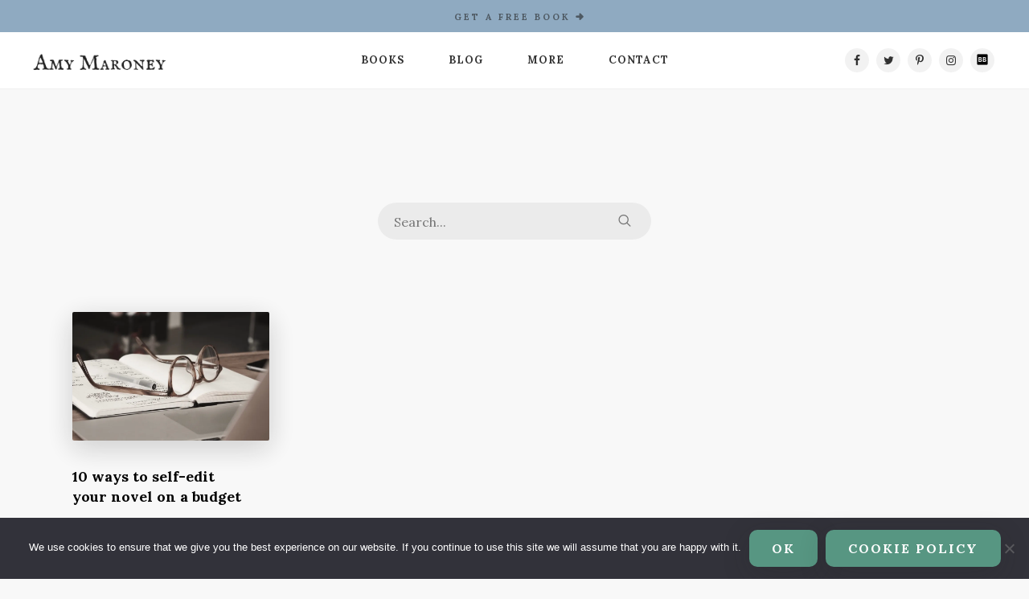

--- FILE ---
content_type: text/html; charset=UTF-8
request_url: https://www.amymaroney.com/tag/huffington-post/
body_size: 8803
content:
<!DOCTYPE html>
<html xmlns="http://www.w3.org/1999/xhtml" lang="en-US">
<head>
<meta http-equiv="Content-Type" content="text/html; charset=UTF-8" />
<meta name="viewport" content="width=device-width, initial-scale=1, minimum-scale=1, maximum-scale=1" />

<title>Huffington Post Archives - Amy Maroney</title>

<link rel="alternate" type="application/rss+xml" title="Amy Maroney RSS Feed" href="https://www.amymaroney.com/feed/" />
<link rel="alternate" type="application/atom+xml" title="Amy Maroney Atom Feed" href="https://www.amymaroney.com/feed/atom/" />
<link rel="pingback" href="https://www.amymaroney.com/xmlrpc.php" />

<link rel="shortcut icon" href="https://www.amymaroney.com/wp-content/uploads/2016/02/CompassRose-Vintage-GraphicsFairy002b-e1456115272691-1.jpg?v=1.1" />

<script type="text/javascript">
	document.documentElement.className = 'js';
</script>

<meta name='robots' content='index, follow, max-image-preview:large, max-snippet:-1, max-video-preview:-1' />

	<!-- This site is optimized with the Yoast SEO plugin v26.5 - https://yoast.com/wordpress/plugins/seo/ -->
	<link rel="canonical" href="https://www.amymaroney.com/tag/huffington-post/" />
	<meta property="og:locale" content="en_US" />
	<meta property="og:type" content="article" />
	<meta property="og:title" content="Huffington Post Archives - Amy Maroney" />
	<meta property="og:url" content="https://www.amymaroney.com/tag/huffington-post/" />
	<meta property="og:site_name" content="Amy Maroney" />
	<meta name="twitter:card" content="summary_large_image" />
	<script type="application/ld+json" class="yoast-schema-graph">{"@context":"https://schema.org","@graph":[{"@type":"CollectionPage","@id":"https://www.amymaroney.com/tag/huffington-post/","url":"https://www.amymaroney.com/tag/huffington-post/","name":"Huffington Post Archives - Amy Maroney","isPartOf":{"@id":"https://www.amymaroney.com/#website"},"primaryImageOfPage":{"@id":"https://www.amymaroney.com/tag/huffington-post/#primaryimage"},"image":{"@id":"https://www.amymaroney.com/tag/huffington-post/#primaryimage"},"thumbnailUrl":"https://i0.wp.com/www.amymaroney.com/wp-content/uploads/2017/09/85fifteen-323873.jpg?fit=1280%2C720&ssl=1","breadcrumb":{"@id":"https://www.amymaroney.com/tag/huffington-post/#breadcrumb"},"inLanguage":"en-US"},{"@type":"ImageObject","inLanguage":"en-US","@id":"https://www.amymaroney.com/tag/huffington-post/#primaryimage","url":"https://i0.wp.com/www.amymaroney.com/wp-content/uploads/2017/09/85fifteen-323873.jpg?fit=1280%2C720&ssl=1","contentUrl":"https://i0.wp.com/www.amymaroney.com/wp-content/uploads/2017/09/85fifteen-323873.jpg?fit=1280%2C720&ssl=1","width":1280,"height":720,"caption":"Photo by 85fifteen"},{"@type":"BreadcrumbList","@id":"https://www.amymaroney.com/tag/huffington-post/#breadcrumb","itemListElement":[{"@type":"ListItem","position":1,"name":"Home","item":"https://www.amymaroney.com/"},{"@type":"ListItem","position":2,"name":"Huffington Post"}]},{"@type":"WebSite","@id":"https://www.amymaroney.com/#website","url":"https://www.amymaroney.com/","name":"Amy Maroney","description":"Thrilling historical fiction with heart","potentialAction":[{"@type":"SearchAction","target":{"@type":"EntryPoint","urlTemplate":"https://www.amymaroney.com/?s={search_term_string}"},"query-input":{"@type":"PropertyValueSpecification","valueRequired":true,"valueName":"search_term_string"}}],"inLanguage":"en-US"}]}</script>
	<!-- / Yoast SEO plugin. -->


<link rel='dns-prefetch' href='//secure.gravatar.com' />
<link rel='dns-prefetch' href='//stats.wp.com' />
<link rel='dns-prefetch' href='//fonts.googleapis.com' />
<link rel='dns-prefetch' href='//v0.wordpress.com' />
<link rel='dns-prefetch' href='//widgets.wp.com' />
<link rel='dns-prefetch' href='//s0.wp.com' />
<link rel='dns-prefetch' href='//0.gravatar.com' />
<link rel='dns-prefetch' href='//1.gravatar.com' />
<link rel='dns-prefetch' href='//2.gravatar.com' />
<link rel='preconnect' href='//i0.wp.com' />
<link rel="alternate" type="application/rss+xml" title="Amy Maroney &raquo; Huffington Post Tag Feed" href="https://www.amymaroney.com/tag/huffington-post/feed/" />
<style id='wp-img-auto-sizes-contain-inline-css' type='text/css'>
img:is([sizes=auto i],[sizes^="auto," i]){contain-intrinsic-size:3000px 1500px}
/*# sourceURL=wp-img-auto-sizes-contain-inline-css */
</style>
<style id='wp-emoji-styles-inline-css' type='text/css'>

	img.wp-smiley, img.emoji {
		display: inline !important;
		border: none !important;
		box-shadow: none !important;
		height: 1em !important;
		width: 1em !important;
		margin: 0 0.07em !important;
		vertical-align: -0.1em !important;
		background: none !important;
		padding: 0 !important;
	}
/*# sourceURL=wp-emoji-styles-inline-css */
</style>
<style id='wp-block-library-inline-css' type='text/css'>
:root{--wp-block-synced-color:#7a00df;--wp-block-synced-color--rgb:122,0,223;--wp-bound-block-color:var(--wp-block-synced-color);--wp-editor-canvas-background:#ddd;--wp-admin-theme-color:#007cba;--wp-admin-theme-color--rgb:0,124,186;--wp-admin-theme-color-darker-10:#006ba1;--wp-admin-theme-color-darker-10--rgb:0,107,160.5;--wp-admin-theme-color-darker-20:#005a87;--wp-admin-theme-color-darker-20--rgb:0,90,135;--wp-admin-border-width-focus:2px}@media (min-resolution:192dpi){:root{--wp-admin-border-width-focus:1.5px}}.wp-element-button{cursor:pointer}:root .has-very-light-gray-background-color{background-color:#eee}:root .has-very-dark-gray-background-color{background-color:#313131}:root .has-very-light-gray-color{color:#eee}:root .has-very-dark-gray-color{color:#313131}:root .has-vivid-green-cyan-to-vivid-cyan-blue-gradient-background{background:linear-gradient(135deg,#00d084,#0693e3)}:root .has-purple-crush-gradient-background{background:linear-gradient(135deg,#34e2e4,#4721fb 50%,#ab1dfe)}:root .has-hazy-dawn-gradient-background{background:linear-gradient(135deg,#faaca8,#dad0ec)}:root .has-subdued-olive-gradient-background{background:linear-gradient(135deg,#fafae1,#67a671)}:root .has-atomic-cream-gradient-background{background:linear-gradient(135deg,#fdd79a,#004a59)}:root .has-nightshade-gradient-background{background:linear-gradient(135deg,#330968,#31cdcf)}:root .has-midnight-gradient-background{background:linear-gradient(135deg,#020381,#2874fc)}:root{--wp--preset--font-size--normal:16px;--wp--preset--font-size--huge:42px}.has-regular-font-size{font-size:1em}.has-larger-font-size{font-size:2.625em}.has-normal-font-size{font-size:var(--wp--preset--font-size--normal)}.has-huge-font-size{font-size:var(--wp--preset--font-size--huge)}.has-text-align-center{text-align:center}.has-text-align-left{text-align:left}.has-text-align-right{text-align:right}.has-fit-text{white-space:nowrap!important}#end-resizable-editor-section{display:none}.aligncenter{clear:both}.items-justified-left{justify-content:flex-start}.items-justified-center{justify-content:center}.items-justified-right{justify-content:flex-end}.items-justified-space-between{justify-content:space-between}.screen-reader-text{border:0;clip-path:inset(50%);height:1px;margin:-1px;overflow:hidden;padding:0;position:absolute;width:1px;word-wrap:normal!important}.screen-reader-text:focus{background-color:#ddd;clip-path:none;color:#444;display:block;font-size:1em;height:auto;left:5px;line-height:normal;padding:15px 23px 14px;text-decoration:none;top:5px;width:auto;z-index:100000}html :where(.has-border-color){border-style:solid}html :where([style*=border-top-color]){border-top-style:solid}html :where([style*=border-right-color]){border-right-style:solid}html :where([style*=border-bottom-color]){border-bottom-style:solid}html :where([style*=border-left-color]){border-left-style:solid}html :where([style*=border-width]){border-style:solid}html :where([style*=border-top-width]){border-top-style:solid}html :where([style*=border-right-width]){border-right-style:solid}html :where([style*=border-bottom-width]){border-bottom-style:solid}html :where([style*=border-left-width]){border-left-style:solid}html :where(img[class*=wp-image-]){height:auto;max-width:100%}:where(figure){margin:0 0 1em}html :where(.is-position-sticky){--wp-admin--admin-bar--position-offset:var(--wp-admin--admin-bar--height,0px)}@media screen and (max-width:600px){html :where(.is-position-sticky){--wp-admin--admin-bar--position-offset:0px}}

/*# sourceURL=wp-block-library-inline-css */
</style><style id='global-styles-inline-css' type='text/css'>
:root{--wp--preset--aspect-ratio--square: 1;--wp--preset--aspect-ratio--4-3: 4/3;--wp--preset--aspect-ratio--3-4: 3/4;--wp--preset--aspect-ratio--3-2: 3/2;--wp--preset--aspect-ratio--2-3: 2/3;--wp--preset--aspect-ratio--16-9: 16/9;--wp--preset--aspect-ratio--9-16: 9/16;--wp--preset--color--black: #000000;--wp--preset--color--cyan-bluish-gray: #abb8c3;--wp--preset--color--white: #ffffff;--wp--preset--color--pale-pink: #f78da7;--wp--preset--color--vivid-red: #cf2e2e;--wp--preset--color--luminous-vivid-orange: #ff6900;--wp--preset--color--luminous-vivid-amber: #fcb900;--wp--preset--color--light-green-cyan: #7bdcb5;--wp--preset--color--vivid-green-cyan: #00d084;--wp--preset--color--pale-cyan-blue: #8ed1fc;--wp--preset--color--vivid-cyan-blue: #0693e3;--wp--preset--color--vivid-purple: #9b51e0;--wp--preset--gradient--vivid-cyan-blue-to-vivid-purple: linear-gradient(135deg,rgb(6,147,227) 0%,rgb(155,81,224) 100%);--wp--preset--gradient--light-green-cyan-to-vivid-green-cyan: linear-gradient(135deg,rgb(122,220,180) 0%,rgb(0,208,130) 100%);--wp--preset--gradient--luminous-vivid-amber-to-luminous-vivid-orange: linear-gradient(135deg,rgb(252,185,0) 0%,rgb(255,105,0) 100%);--wp--preset--gradient--luminous-vivid-orange-to-vivid-red: linear-gradient(135deg,rgb(255,105,0) 0%,rgb(207,46,46) 100%);--wp--preset--gradient--very-light-gray-to-cyan-bluish-gray: linear-gradient(135deg,rgb(238,238,238) 0%,rgb(169,184,195) 100%);--wp--preset--gradient--cool-to-warm-spectrum: linear-gradient(135deg,rgb(74,234,220) 0%,rgb(151,120,209) 20%,rgb(207,42,186) 40%,rgb(238,44,130) 60%,rgb(251,105,98) 80%,rgb(254,248,76) 100%);--wp--preset--gradient--blush-light-purple: linear-gradient(135deg,rgb(255,206,236) 0%,rgb(152,150,240) 100%);--wp--preset--gradient--blush-bordeaux: linear-gradient(135deg,rgb(254,205,165) 0%,rgb(254,45,45) 50%,rgb(107,0,62) 100%);--wp--preset--gradient--luminous-dusk: linear-gradient(135deg,rgb(255,203,112) 0%,rgb(199,81,192) 50%,rgb(65,88,208) 100%);--wp--preset--gradient--pale-ocean: linear-gradient(135deg,rgb(255,245,203) 0%,rgb(182,227,212) 50%,rgb(51,167,181) 100%);--wp--preset--gradient--electric-grass: linear-gradient(135deg,rgb(202,248,128) 0%,rgb(113,206,126) 100%);--wp--preset--gradient--midnight: linear-gradient(135deg,rgb(2,3,129) 0%,rgb(40,116,252) 100%);--wp--preset--font-size--small: 13px;--wp--preset--font-size--medium: 20px;--wp--preset--font-size--large: 36px;--wp--preset--font-size--x-large: 42px;--wp--preset--spacing--20: 0.44rem;--wp--preset--spacing--30: 0.67rem;--wp--preset--spacing--40: 1rem;--wp--preset--spacing--50: 1.5rem;--wp--preset--spacing--60: 2.25rem;--wp--preset--spacing--70: 3.38rem;--wp--preset--spacing--80: 5.06rem;--wp--preset--shadow--natural: 6px 6px 9px rgba(0, 0, 0, 0.2);--wp--preset--shadow--deep: 12px 12px 50px rgba(0, 0, 0, 0.4);--wp--preset--shadow--sharp: 6px 6px 0px rgba(0, 0, 0, 0.2);--wp--preset--shadow--outlined: 6px 6px 0px -3px rgb(255, 255, 255), 6px 6px rgb(0, 0, 0);--wp--preset--shadow--crisp: 6px 6px 0px rgb(0, 0, 0);}:where(.is-layout-flex){gap: 0.5em;}:where(.is-layout-grid){gap: 0.5em;}body .is-layout-flex{display: flex;}.is-layout-flex{flex-wrap: wrap;align-items: center;}.is-layout-flex > :is(*, div){margin: 0;}body .is-layout-grid{display: grid;}.is-layout-grid > :is(*, div){margin: 0;}:where(.wp-block-columns.is-layout-flex){gap: 2em;}:where(.wp-block-columns.is-layout-grid){gap: 2em;}:where(.wp-block-post-template.is-layout-flex){gap: 1.25em;}:where(.wp-block-post-template.is-layout-grid){gap: 1.25em;}.has-black-color{color: var(--wp--preset--color--black) !important;}.has-cyan-bluish-gray-color{color: var(--wp--preset--color--cyan-bluish-gray) !important;}.has-white-color{color: var(--wp--preset--color--white) !important;}.has-pale-pink-color{color: var(--wp--preset--color--pale-pink) !important;}.has-vivid-red-color{color: var(--wp--preset--color--vivid-red) !important;}.has-luminous-vivid-orange-color{color: var(--wp--preset--color--luminous-vivid-orange) !important;}.has-luminous-vivid-amber-color{color: var(--wp--preset--color--luminous-vivid-amber) !important;}.has-light-green-cyan-color{color: var(--wp--preset--color--light-green-cyan) !important;}.has-vivid-green-cyan-color{color: var(--wp--preset--color--vivid-green-cyan) !important;}.has-pale-cyan-blue-color{color: var(--wp--preset--color--pale-cyan-blue) !important;}.has-vivid-cyan-blue-color{color: var(--wp--preset--color--vivid-cyan-blue) !important;}.has-vivid-purple-color{color: var(--wp--preset--color--vivid-purple) !important;}.has-black-background-color{background-color: var(--wp--preset--color--black) !important;}.has-cyan-bluish-gray-background-color{background-color: var(--wp--preset--color--cyan-bluish-gray) !important;}.has-white-background-color{background-color: var(--wp--preset--color--white) !important;}.has-pale-pink-background-color{background-color: var(--wp--preset--color--pale-pink) !important;}.has-vivid-red-background-color{background-color: var(--wp--preset--color--vivid-red) !important;}.has-luminous-vivid-orange-background-color{background-color: var(--wp--preset--color--luminous-vivid-orange) !important;}.has-luminous-vivid-amber-background-color{background-color: var(--wp--preset--color--luminous-vivid-amber) !important;}.has-light-green-cyan-background-color{background-color: var(--wp--preset--color--light-green-cyan) !important;}.has-vivid-green-cyan-background-color{background-color: var(--wp--preset--color--vivid-green-cyan) !important;}.has-pale-cyan-blue-background-color{background-color: var(--wp--preset--color--pale-cyan-blue) !important;}.has-vivid-cyan-blue-background-color{background-color: var(--wp--preset--color--vivid-cyan-blue) !important;}.has-vivid-purple-background-color{background-color: var(--wp--preset--color--vivid-purple) !important;}.has-black-border-color{border-color: var(--wp--preset--color--black) !important;}.has-cyan-bluish-gray-border-color{border-color: var(--wp--preset--color--cyan-bluish-gray) !important;}.has-white-border-color{border-color: var(--wp--preset--color--white) !important;}.has-pale-pink-border-color{border-color: var(--wp--preset--color--pale-pink) !important;}.has-vivid-red-border-color{border-color: var(--wp--preset--color--vivid-red) !important;}.has-luminous-vivid-orange-border-color{border-color: var(--wp--preset--color--luminous-vivid-orange) !important;}.has-luminous-vivid-amber-border-color{border-color: var(--wp--preset--color--luminous-vivid-amber) !important;}.has-light-green-cyan-border-color{border-color: var(--wp--preset--color--light-green-cyan) !important;}.has-vivid-green-cyan-border-color{border-color: var(--wp--preset--color--vivid-green-cyan) !important;}.has-pale-cyan-blue-border-color{border-color: var(--wp--preset--color--pale-cyan-blue) !important;}.has-vivid-cyan-blue-border-color{border-color: var(--wp--preset--color--vivid-cyan-blue) !important;}.has-vivid-purple-border-color{border-color: var(--wp--preset--color--vivid-purple) !important;}.has-vivid-cyan-blue-to-vivid-purple-gradient-background{background: var(--wp--preset--gradient--vivid-cyan-blue-to-vivid-purple) !important;}.has-light-green-cyan-to-vivid-green-cyan-gradient-background{background: var(--wp--preset--gradient--light-green-cyan-to-vivid-green-cyan) !important;}.has-luminous-vivid-amber-to-luminous-vivid-orange-gradient-background{background: var(--wp--preset--gradient--luminous-vivid-amber-to-luminous-vivid-orange) !important;}.has-luminous-vivid-orange-to-vivid-red-gradient-background{background: var(--wp--preset--gradient--luminous-vivid-orange-to-vivid-red) !important;}.has-very-light-gray-to-cyan-bluish-gray-gradient-background{background: var(--wp--preset--gradient--very-light-gray-to-cyan-bluish-gray) !important;}.has-cool-to-warm-spectrum-gradient-background{background: var(--wp--preset--gradient--cool-to-warm-spectrum) !important;}.has-blush-light-purple-gradient-background{background: var(--wp--preset--gradient--blush-light-purple) !important;}.has-blush-bordeaux-gradient-background{background: var(--wp--preset--gradient--blush-bordeaux) !important;}.has-luminous-dusk-gradient-background{background: var(--wp--preset--gradient--luminous-dusk) !important;}.has-pale-ocean-gradient-background{background: var(--wp--preset--gradient--pale-ocean) !important;}.has-electric-grass-gradient-background{background: var(--wp--preset--gradient--electric-grass) !important;}.has-midnight-gradient-background{background: var(--wp--preset--gradient--midnight) !important;}.has-small-font-size{font-size: var(--wp--preset--font-size--small) !important;}.has-medium-font-size{font-size: var(--wp--preset--font-size--medium) !important;}.has-large-font-size{font-size: var(--wp--preset--font-size--large) !important;}.has-x-large-font-size{font-size: var(--wp--preset--font-size--x-large) !important;}
/*# sourceURL=global-styles-inline-css */
</style>

<style id='classic-theme-styles-inline-css' type='text/css'>
/*! This file is auto-generated */
.wp-block-button__link{color:#fff;background-color:#32373c;border-radius:9999px;box-shadow:none;text-decoration:none;padding:calc(.667em + 2px) calc(1.333em + 2px);font-size:1.125em}.wp-block-file__button{background:#32373c;color:#fff;text-decoration:none}
/*# sourceURL=/wp-includes/css/classic-themes.min.css */
</style>
<link rel='stylesheet' id='cookie-notice-front-css' href='https://www.amymaroney.com/wp-content/plugins/cookie-notice/css/front.min.css?ver=2.5.10' type='text/css' media='all' />
<link rel='stylesheet' id='authorcats_body_font_google_api-css' href='//fonts.googleapis.com/css?family=Lora%3A400%2C400i%2C700%2C700i&#038;ver=6.9' type='text/css' media='all' />
<link rel='stylesheet' id='authorcats_css_grid-css' href='https://www.amymaroney.com/wp-content/themes/authorcats/stylesheets/css/grid.css?ver=6.9' type='text/css' media='all' />
<link rel='stylesheet' id='authorcats_css_core-css' href='https://www.amymaroney.com/wp-content/themes/authorcats/style.css?ver=6.9' type='text/css' media='all' />
<link rel='stylesheet' id='authorcats_popup_css-css' href='https://www.amymaroney.com/wp-content/themes/authorcats/stylesheets/css/magnific-popup.css?ver=6.9' type='text/css' media='all' />
<link rel='stylesheet' id='authorcats_css-css' href='https://www.amymaroney.com/wp-content/themes/authorcats/stylesheets/css/style.css?ver=6.9' type='text/css' media='all' />
<link rel='stylesheet' id='authorcats_theme_css-css' href='https://www.amymaroney.com/wp-content/themes/authorcats/stylesheets/css/theme-styles.css?ver=1628106724' type='text/css' media='all' />
<link rel='stylesheet' id='jetpack_likes-css' href='https://www.amymaroney.com/wp-content/plugins/jetpack/modules/likes/style.css?ver=15.3.1' type='text/css' media='all' />
<script type="text/javascript" src="https://www.amymaroney.com/wp-includes/js/jquery/jquery.min.js?ver=3.7.1" id="jquery-core-js"></script>
<script type="text/javascript" src="https://www.amymaroney.com/wp-includes/js/jquery/jquery-migrate.min.js?ver=3.4.1" id="jquery-migrate-js"></script>
<script type="text/javascript" id="cookie-notice-front-js-before">
/* <![CDATA[ */
var cnArgs = {"ajaxUrl":"https:\/\/www.amymaroney.com\/wp-admin\/admin-ajax.php","nonce":"dbe345b6b4","hideEffect":"fade","position":"bottom","onScroll":false,"onScrollOffset":100,"onClick":false,"cookieName":"cookie_notice_accepted","cookieTime":2592000,"cookieTimeRejected":2592000,"globalCookie":false,"redirection":true,"cache":true,"revokeCookies":false,"revokeCookiesOpt":"automatic"};

//# sourceURL=cookie-notice-front-js-before
/* ]]> */
</script>
<script type="text/javascript" src="https://www.amymaroney.com/wp-content/plugins/cookie-notice/js/front.min.js?ver=2.5.10" id="cookie-notice-front-js"></script>
<script type="text/javascript" src="https://www.amymaroney.com/wp-content/themes/authorcats/js/header.js?ver=6.9" id="authorcats_theme_js-js"></script>
<script type="text/javascript" src="https://www.amymaroney.com/wp-content/themes/authorcats/js/jquery.magnific-popup.min.js?ver=6.9" id="authorcats_theme_popup-js"></script>
<link rel="https://api.w.org/" href="https://www.amymaroney.com/wp-json/" /><link rel="alternate" title="JSON" type="application/json" href="https://www.amymaroney.com/wp-json/wp/v2/tags/177" /><link rel="EditURI" type="application/rsd+xml" title="RSD" href="https://www.amymaroney.com/xmlrpc.php?rsd" />
<meta name="generator" content="WordPress 6.9" />
	<style>img#wpstats{display:none}</style>
				<style type="text/css" id="wp-custom-css">
			
.wp-caption { margin-left: 0!important;}

#attachment_2557, #attachment_2556 { float: left; }

.page-id-2170 .button-wrap { display: none; }		</style>
		<script type="text/javascript">
jQuery(document).ready(function($){
	// lightbox for regular wp images in posts
	$('.popup').magnificPopup({
		type:'inline'
	});
});
</script>
<!-- Facebook Pixel Code -->
<script>
  !function(f,b,e,v,n,t,s)
  {if(f.fbq)return;n=f.fbq=function(){n.callMethod?
  n.callMethod.apply(n,arguments):n.queue.push(arguments)};
  if(!f._fbq)f._fbq=n;n.push=n;n.loaded=!0;n.version='2.0';
  n.queue=[];t=b.createElement(e);t.async=!0;
  t.src=v;s=b.getElementsByTagName(e)[0];
  s.parentNode.insertBefore(t,s)}(window, document,'script',
  'https://connect.facebook.net/en_US/fbevents.js');
  fbq('init', '1855908941344782');
  fbq('track', 'PageView');
</script>
<noscript><img height="1" width="1" style="display:none"
  src="https://www.facebook.com/tr?id=1855908941344782&ev=PageView&noscript=1"
/></noscript>
<!-- End Facebook Pixel Code -->
<meta name="p:domain_verify" content="f52ebb3ed56b09519135481a90d9efc1"/></head>
<body class="archive tag tag-huffington-post tag-177 wp-theme-authorcats cookies-not-set header-cta-active body-font-lora headings-font-lora">

		
<header class="theheader">
			
				
				<a href="https://www.amymaroney.com/landing/" class="ctabar cta-style-light" style="background-color: #8faac1"><span class="desktop-cta-message header-cta-message"> <span class="ctatext">GET A FREE BOOK</span></span><span class="mobile-cta-message header-cta-message">Get a free book</span> <span class="icon icon-rightarrow"></span></a>
				
						
		
	<div class="grid-container header-grid-container">

		<div class="grid-100 mobile-grid-100 header-inside-grid-wrap">
			
			<button class="burger-button"><span class="burger"></span></button>
			
							
				<div class="grid-20 mobile-grid-100 logo-wrap">
				
					<a href="https://www.amymaroney.com" class="logo"><img src="https://www.amymaroney.com/wp-content/uploads/2018/02/IMFellLogo96.png" alt="Amy Maroney" /></a>
				
				</div>
				
								
					<div class="grid-60 mobile-grid-100 header-menu-wrap">
						
						<div class="header-menu"><ul id="menu-header-menu" class="menu"><li id="menu-item-2092" class="menu-item menu-item-type-custom menu-item-object-custom menu-item-2092"><a href="/books/">Books</a></li>
<li id="menu-item-1502" class="menu-item menu-item-type-post_type menu-item-object-page current_page_parent menu-item-1502"><a href="https://www.amymaroney.com/blog/">Blog</a></li>
<li id="menu-item-1503" class="menu-item menu-item-type-post_type menu-item-object-page menu-item-1503"><a href="https://www.amymaroney.com/about/">More</a></li>
<li id="menu-item-2129" class="menu-item menu-item-type-post_type menu-item-object-page menu-item-2129"><a href="https://www.amymaroney.com/contact/">Contact</a></li>
</ul></div>					
					</div>
					
					<div class="grid-20 mobile-grid-100 social-icons-wrap">
						
						<div class="social-links">
			
	<a href="https://www.facebook.com/amymaroneyauthor/" target="_blank"><span class="icon-facebook-1"></span></a>	<a href="https://twitter.com/wilaroney" target="_blank"><span class="icon-twitter"></span></a>		<a href="https://www.pinterest.com/amyloveshistory" target="_blank"><span class="icon-pinterest"></span></a>	<a href="https://www.instagram.com/amymaroneywrites/" target="_blank"><span class="icon-instagram"></span></a>
	<a href="https://www.bookbub.com/authors/amy-maroney" target="_blank">
		<span class="icon-bb">
			<img src="https://www.amymaroney.com/wp-content/uploads/2023/03/icons8-bookbub-18.png" alt="" style="position: relative; top: 3px;">
		</span>
	</a>

</div>							
					</div>
					
							
						
		</div>
		
	</div>
	
</header>
	
<div class="container"> 

<div class="no-hero">
		
	<div class="grid-container">
		
		<div class="grid-100 mobile-grid-100 nopadding">
			
			<div class="page-title-wrap grid-50 prefix-25 suffix-25 mobile-grid-100 nopadding">
				
									
					<h1 class="index-page-title"></h1>
					
								
				<div class="searchform-wrap">
	
	<form method="get" class="searchform" id="searchform" action="https://www.amymaroney.com/">
    
    	<input type="text" value="" name="s" id="searchbar" placeholder="Search..." />
		<button type="submit" id="searchbutton"><span class="icon-search"></span></button>

	</form>
	
</div>				
			</div>
			
			<div class="index-content-wrap slide-up-fade-in grid-100 mobile-grid-100 nopadding">
		
										
						<article class="grid-25 mobile-grid-100 article-container">
							
							<div class="article-wrap">
								
								<a href="https://www.amymaroney.com/2017/01/09/10-ways-to-self-edit-your-novel-on-a-budget/" class="blog-post-thumb " style="background-image: url(https://i0.wp.com/www.amymaroney.com/wp-content/uploads/2017/09/85fifteen-323873.jpg?fit=1024%2C576&ssl=1);"></a>
								
								<div class="blog-snippet grid-90 mobile-grid-90">
									
									<h2 class="post-title"><a href="https://www.amymaroney.com/2017/01/09/10-ways-to-self-edit-your-novel-on-a-budget/">10 ways to self-edit your novel on a budget</a></h2>
									<p class="small-article-sub-title">Tips and tricks for editing success</p>									
								</div>
								
								<div class="blog-meta grid-10 mobile-grid-10 nopadding">
									
												
								</div>
								
							</div>
							
						</article>
				
										
									    
						
			</div>
			
		</div>
		
	</div>
	
</div>

</div> <footer class="footer-is-light" style="background: #8faac1">
	
	<div class="grid-container">
		
		<div class="grid-100 mobile-grid-100 nopadding">
			
						
			<div class="footer-bottom grid-100 mobile-grid-100 nopadding">
				
				<div class="footer-left">
					
					<p class="copyright">All content copyright © 2019 by Amy Maroney. All rights reserved.</p>
					
				</div>
				
				<div class="footer-right">
					
					<div class="footer-menu"><ul id="menu-footer-menu" class="menu"><li id="menu-item-1499" class="menu-item menu-item-type-post_type menu-item-object-page menu-item-1499"><a href="https://www.amymaroney.com/contact/">Contact</a></li>
<li id="menu-item-1500" class="menu-item menu-item-type-post_type menu-item-object-page menu-item-1500"><a href="https://www.amymaroney.com/terms-privacy-policy/">Terms &#038; Privacy Policy</a></li>
<li id="menu-item-2362" class="menu-item menu-item-type-post_type menu-item-object-page menu-item-privacy-policy menu-item-2362"><a rel="privacy-policy" href="https://www.amymaroney.com/cookie-policy/">Cookie Policy</a></li>
</ul></div>					
										
										
				</div>
				
			</div>
			
		</div>
		
	</div>
	
</footer>
<script type="speculationrules">
{"prefetch":[{"source":"document","where":{"and":[{"href_matches":"/*"},{"not":{"href_matches":["/wp-*.php","/wp-admin/*","/wp-content/uploads/*","/wp-content/*","/wp-content/plugins/*","/wp-content/themes/authorcats/*","/*\\?(.+)"]}},{"not":{"selector_matches":"a[rel~=\"nofollow\"]"}},{"not":{"selector_matches":".no-prefetch, .no-prefetch a"}}]},"eagerness":"conservative"}]}
</script>
<script type="text/javascript" id="jetpack-stats-js-before">
/* <![CDATA[ */
_stq = window._stq || [];
_stq.push([ "view", JSON.parse("{\"v\":\"ext\",\"blog\":\"106839859\",\"post\":\"0\",\"tz\":\"-7\",\"srv\":\"www.amymaroney.com\",\"arch_tag\":\"huffington-post\",\"arch_results\":\"1\",\"j\":\"1:15.3.1\"}") ]);
_stq.push([ "clickTrackerInit", "106839859", "0" ]);
//# sourceURL=jetpack-stats-js-before
/* ]]> */
</script>
<script type="text/javascript" src="https://stats.wp.com/e-202604.js" id="jetpack-stats-js" defer="defer" data-wp-strategy="defer"></script>
<script id="wp-emoji-settings" type="application/json">
{"baseUrl":"https://s.w.org/images/core/emoji/17.0.2/72x72/","ext":".png","svgUrl":"https://s.w.org/images/core/emoji/17.0.2/svg/","svgExt":".svg","source":{"concatemoji":"https://www.amymaroney.com/wp-includes/js/wp-emoji-release.min.js?ver=6.9"}}
</script>
<script type="module">
/* <![CDATA[ */
/*! This file is auto-generated */
const a=JSON.parse(document.getElementById("wp-emoji-settings").textContent),o=(window._wpemojiSettings=a,"wpEmojiSettingsSupports"),s=["flag","emoji"];function i(e){try{var t={supportTests:e,timestamp:(new Date).valueOf()};sessionStorage.setItem(o,JSON.stringify(t))}catch(e){}}function c(e,t,n){e.clearRect(0,0,e.canvas.width,e.canvas.height),e.fillText(t,0,0);t=new Uint32Array(e.getImageData(0,0,e.canvas.width,e.canvas.height).data);e.clearRect(0,0,e.canvas.width,e.canvas.height),e.fillText(n,0,0);const a=new Uint32Array(e.getImageData(0,0,e.canvas.width,e.canvas.height).data);return t.every((e,t)=>e===a[t])}function p(e,t){e.clearRect(0,0,e.canvas.width,e.canvas.height),e.fillText(t,0,0);var n=e.getImageData(16,16,1,1);for(let e=0;e<n.data.length;e++)if(0!==n.data[e])return!1;return!0}function u(e,t,n,a){switch(t){case"flag":return n(e,"\ud83c\udff3\ufe0f\u200d\u26a7\ufe0f","\ud83c\udff3\ufe0f\u200b\u26a7\ufe0f")?!1:!n(e,"\ud83c\udde8\ud83c\uddf6","\ud83c\udde8\u200b\ud83c\uddf6")&&!n(e,"\ud83c\udff4\udb40\udc67\udb40\udc62\udb40\udc65\udb40\udc6e\udb40\udc67\udb40\udc7f","\ud83c\udff4\u200b\udb40\udc67\u200b\udb40\udc62\u200b\udb40\udc65\u200b\udb40\udc6e\u200b\udb40\udc67\u200b\udb40\udc7f");case"emoji":return!a(e,"\ud83e\u1fac8")}return!1}function f(e,t,n,a){let r;const o=(r="undefined"!=typeof WorkerGlobalScope&&self instanceof WorkerGlobalScope?new OffscreenCanvas(300,150):document.createElement("canvas")).getContext("2d",{willReadFrequently:!0}),s=(o.textBaseline="top",o.font="600 32px Arial",{});return e.forEach(e=>{s[e]=t(o,e,n,a)}),s}function r(e){var t=document.createElement("script");t.src=e,t.defer=!0,document.head.appendChild(t)}a.supports={everything:!0,everythingExceptFlag:!0},new Promise(t=>{let n=function(){try{var e=JSON.parse(sessionStorage.getItem(o));if("object"==typeof e&&"number"==typeof e.timestamp&&(new Date).valueOf()<e.timestamp+604800&&"object"==typeof e.supportTests)return e.supportTests}catch(e){}return null}();if(!n){if("undefined"!=typeof Worker&&"undefined"!=typeof OffscreenCanvas&&"undefined"!=typeof URL&&URL.createObjectURL&&"undefined"!=typeof Blob)try{var e="postMessage("+f.toString()+"("+[JSON.stringify(s),u.toString(),c.toString(),p.toString()].join(",")+"));",a=new Blob([e],{type:"text/javascript"});const r=new Worker(URL.createObjectURL(a),{name:"wpTestEmojiSupports"});return void(r.onmessage=e=>{i(n=e.data),r.terminate(),t(n)})}catch(e){}i(n=f(s,u,c,p))}t(n)}).then(e=>{for(const n in e)a.supports[n]=e[n],a.supports.everything=a.supports.everything&&a.supports[n],"flag"!==n&&(a.supports.everythingExceptFlag=a.supports.everythingExceptFlag&&a.supports[n]);var t;a.supports.everythingExceptFlag=a.supports.everythingExceptFlag&&!a.supports.flag,a.supports.everything||((t=a.source||{}).concatemoji?r(t.concatemoji):t.wpemoji&&t.twemoji&&(r(t.twemoji),r(t.wpemoji)))});
//# sourceURL=https://www.amymaroney.com/wp-includes/js/wp-emoji-loader.min.js
/* ]]> */
</script>

		<!-- Cookie Notice plugin v2.5.10 by Hu-manity.co https://hu-manity.co/ -->
		<div id="cookie-notice" role="dialog" class="cookie-notice-hidden cookie-revoke-hidden cn-position-bottom" aria-label="Cookie Notice" style="background-color: rgba(50,50,58,1);"><div class="cookie-notice-container" style="color: #fff"><span id="cn-notice-text" class="cn-text-container">We use cookies to ensure that we give you the best experience on our website. If you continue to use this site we will assume that you are happy with it.</span><span id="cn-notice-buttons" class="cn-buttons-container"><button id="cn-accept-cookie" data-cookie-set="accept" class="cn-set-cookie cn-button cn-button-custom button" aria-label="Ok">Ok</button><button data-link-url="https://www.amymaroney.com/cookie-policy/" data-link-target="_blank" id="cn-more-info" class="cn-more-info cn-button cn-button-custom button" aria-label="Cookie policy">Cookie policy</button></span><button type="button" id="cn-close-notice" data-cookie-set="accept" class="cn-close-icon" aria-label="No"></button></div>
			
		</div>
		<!-- / Cookie Notice plugin --></body>
</html>	

--- FILE ---
content_type: text/css
request_url: https://www.amymaroney.com/wp-content/themes/authorcats/stylesheets/css/style.css?ver=6.9
body_size: 12279
content:
@charset "UTF-8";
.slide-up-fade-in {
  animation: slide-up-fade-in ease 1s;
  animation-iteration-count: 1;
  transform-origin: 50% 50%;
  animation-fill-mode: forwards;
  /*when the spec is finished*/
  -webkit-animation: slide-up-fade-in ease 1s;
  -webkit-animation-iteration-count: 1;
  -webkit-transform-origin: 50% 50%;
  -webkit-animation-fill-mode: forwards;
  /*Chrome 16+, Safari 4+*/
  -moz-animation: slide-up-fade-in ease 1s;
  -moz-animation-iteration-count: 1;
  -moz-transform-origin: 50% 50%;
  -moz-animation-fill-mode: forwards;
  /*FF 5+*/
  -o-animation: slide-up-fade-in ease 1s;
  -o-animation-iteration-count: 1;
  -o-transform-origin: 50% 50%;
  -o-animation-fill-mode: forwards;
  /*Not implemented yet*/
  -ms-animation: slide-up-fade-in ease 1s;
  -ms-animation-iteration-count: 1;
  -ms-transform-origin: 50% 50%;
  -ms-animation-fill-mode: forwards;
  /*IE 10+*/
  opacity: 0;
  opacity: 1\9; }

@keyframes slide-up-fade-in {
  0% {
    opacity: 0;
    transform: translate(0px, 40px); }
  30% {
    transform: translate(0px, 0px); }
  100% {
    opacity: 1; } }

@-moz-keyframes slide-up-fade-in {
  0% {
    opacity: 0;
    -moz-transform: translate(0px, 40px); }
  100% {
    opacity: 1;
    -moz-transform: translate(0px, 0px); } }

@-webkit-keyframes slide-up-fade-in {
  0% {
    opacity: 0;
    -webkit-transform: translate(0px, 40px); }
  30% {
    -webkit-transform: translate(0px, 0px); }
  100% {
    opacity: 1; } }

@-o-keyframes slide-up-fade-in {
  0% {
    opacity: 0;
    -o-transform: translate(0px, 40px); }
  100% {
    opacity: 1;
    -o-transform: translate(0px, 0px); } }

@-ms-keyframes slide-up-fade-in {
  0% {
    opacity: 0;
    -ms-transform: translate(0px, 60px); }
  100% {
    opacity: 1;
    -ms-transform: translate(0px, 0px); } }

/* basic styles */
* {
  margin: 0; }

html {
  -webkit-text-size-adjust: none; }

html, body {
  height: 100%; }

body {
  display: flex;
  flex-direction: column;
  background: #f8f8f8;
  text-align: center;
  font-size: 16px;
  font-family: "Arial", sans-serif;
  color: #232323;
  -webkit-font-smoothing: antialiased;
  -moz-osx-font-smoothing: grayscale; }

h1, h2, h3, h4, h5, h6 {
  padding-bottom: 40px; }
  h1 a, h2 a, h3 a, h4 a, h5 a, h6 a {
    display: inline-block;
    color: #232323;
    border-bottom: none;
    background: none; }
  h1 a:hover, h2 a:hover, h3 a:hover, h4 a:hover, h5 a:hover, h6 a:hover {
    color: #444444; }

h1, h2, h3 {
  line-height: 1.4; }

h4, h5, h6 {
  line-height: 1.8; }

h1 {
  font-size: 40px;
  font-family: "Arial", sans-serif; }

h2 {
  font-size: 36px;
  font-family: "Arial", sans-serif; }

h3 {
  font-size: 32px;
  font-family: "Arial", sans-serif; }

h4 {
  font-size: 26px;
  font-family: "Arial", sans-serif; }

h5 {
  font-size: 22px;
  font-family: "Arial", sans-serif; }

h6 {
  font-size: 13px;
  font-family: "Arial", sans-serif;
  padding-bottom: 20px;
  letter-spacing: 2px;
  opacity: .8;
  text-transform: uppercase; }

.little-big-title, #comments-container h3 {
  font-size: 20px;
  padding-bottom: 60px; }

.bigger-text, .background-image-hero-content-block p, p.sub-title, .page-title-wrap p, .hero-center p.sub-title {
  font-size: 18px;
  line-height: 1.6; }

.small {
  font-size: 15px; }

.hide {
  display: none; }

p {
  padding-bottom: 40px;
  line-height: 2; }

p:empty {
  display: none; }

ul, ol {
  margin-left: 20px;
  margin-bottom: 45px; }
  ul ul, ul ol, ol ul, ol ol {
    margin-top: 10px;
    margin-bottom: 10px;
    margin-left: 20px; }

ul li {
  list-style: disc outside none;
  line-height: 2;
  margin-bottom: 20px; }

ol li {
  list-style: decimal outside none;
  line-height: 2;
  margin-bottom: 20px; }

.defaultlinkstyle, .caps-link {
  color: #232323;
  -webkit-box-shadow: inset 0 -10px 0 #f1f1f1;
  box-shadow: inset 0 -10px 0 #f1f1f1;
  transition: all 250ms; }
  .defaultlinkstyle:hover, .caps-link:hover {
    color: #232323;
    background-color: #f1f1f1; }

.container {
  flex: 1 0 auto; }
  .container ol {
    margin-left: 0; }
    .container ol li {
      list-style: none;
      counter-increment: step-counter; }
    .container ol li::before {
      content: counter(step-counter);
      display: inline-block;
      vertical-align: top;
      margin: 0 12px 0 -34px;
      font-size: 13px;
      color: rgba(35, 35, 35, 0.5); }
  .container ul {
    margin-left: 0; }
    .container ul li {
      list-style: none; }
    .container ul li:before {
      content: '';
      display: inline-block;
      vertical-align: top;
      width: 8px;
      height: 8px;
      -webkit-border-radius: 50%;
      -moz-border-radius: 50%;
      -ms-border-radius: 50%;
      border-radius: 50%;
      background-color: rgba(35, 35, 35, 0.2);
      margin: 10px 16px 0 -24px;
      color: rgba(35, 35, 35, 0.2); }
  .container ol.comment-list li::before {
    display: none; }

hr, .hr {
  display: block;
  margin: 30px auto 40px;
  border-top: 2px solid rgba(35, 35, 35, 0.1);
  border-bottom: none;
  border-right: none;
  border-left: none; }

.clear {
  clear: both; }

img.alignleft {
  float: left;
  margin: 0 40px 40px 0; }

img.alignright {
  float: right;
  margin: 0 0 40px 40px; }

img.aligncenter {
  display: block;
  margin: 0 auto 40px; }

.center {
  text-align: center; }

img {
  max-width: 100%;
  height: auto; }

blockquote {
  float: right;
  margin: 10px -20% 40px 90px;
  width: 40%;
  padding: 20px 0 0px 40px;
  border-left: 2px solid rgba(35, 35, 35, 0.1);
  position: relative;
  opacity: .8; }
  blockquote p {
    font-size: 24px;
    line-height: 1.6;
    padding-bottom: 20px; }

a {
  color: #00BFB2;
  transition: all 250ms;
  text-decoration: none; }
  a:hover {
    color: #00E0C9; }

form label {
  width: 100%;
  margin-bottom: 10px;
  display: block;
  font-size: 15px;
  font-family: "Arial", sans-serif; }

input, textarea {
  border: none;
  background: #f3f3f3;
  -webkit-border-radius: 8px;
  -moz-border-radius: 8px;
  -ms-border-radius: 8px;
  border-radius: 8px;
  color: #232323;
  padding: 14px 20px;
  width: 200px;
  font-size: 15px;
  font-family: "Arial", sans-serif;
  -webkit-appearance: none;
  -moz-appearance: none;
  appearance: none;
  box-sizing: border-box;
  -moz-box-sizing: border-box;
  -webkit-box-sizing: border-box;
  -webkit-font-smoothing: antialiased;
  -moz-osx-font-smoothing: grayscale;
  transition: all 250ms; }

input[type="radio"] {
  width: auto;
  height: auto;
  line-height: normal;
  -webkit-appearance: radio;
  -moz-appearance: radio;
  appearance: radio; }

input[type="checkbox"] {
  width: auto;
  height: auto;
  line-height: normal;
  -webkit-appearance: checkbox;
  -moz-appearance: checkbox;
  appearance: checkbox; }

select {
  border: none;
  background: url("images/down-arrow.png") no-repeat right 16px center #f3f3f3;
  background-size: 16px;
  padding: 14px 40px 14px 20px;
  color: #232323;
  -webkit-border-radius: 8px;
  -moz-border-radius: 8px;
  -ms-border-radius: 8px;
  border-radius: 8px;
  margin-bottom: 10px;
  width: 100%;
  text-align: center;
  font-size: 15px;
  font-family: "Arial", sans-serif;
  line-height: 1;
  outline: none;
  -webkit-appearance: none;
  -moz-appearance: none;
  appearance: none;
  cursor: pointer;
  text-overflow: '';
  word-wrap: break-word;
  /* IE*/
  white-space: -moz-pre-wrap;
  /* Firefox */
  white-space: pre-wrap;
  box-sizing: border-box;
  -moz-box-sizing: border-box;
  -webkit-box-sizing: border-box;
  -webkit-font-smoothing: antialiased;
  -moz-osx-font-smoothing: grayscale; }

/* Targetting Webkit browsers only. FF will show the dropdown arrow with so much padding. */
@media screen and (-webkit-min-device-pixel-ratio: 0) {
  select {
    padding-right: 40px; } }

textarea {
  resize: none;
  width: 100%;
  height: 180px;
  padding-top: 14px;
  padding-bottom: 14px;
  line-height: 2; }

.invalid input:required:invalid {
  background: #f87171;
  border-color: #f87171; }

.boxshadow, .button, .blog-post-thumb {
  box-shadow: 0px 9px 35px 0px rgba(35, 35, 35, 0.2);
  transform: translate3d(0, 0, 0);
  -webkit-transform: translate3d(0, 0, 0);
  -webkit-transition: 0.3s;
  transition: 0.3s; }
  .boxshadow:hover, .button:hover, .blog-post-thumb:hover {
    box-shadow: 0px 4px 25px 0px rgba(35, 35, 35, 0.2);
    -webkit-transform: translateY(-2px);
    transform: translateY(-2px); }

.cardshadow, .card-container-inside {
  box-shadow: 0px 40px 45px -30px rgba(35, 35, 35, 0.2);
  transform: translate3d(0, 0, 0);
  -webkit-transform: translate3d(0, 0, 0);
  -webkit-transition: 0.3s;
  transition: 0.3s; }
  .cardshadow:hover, .card-container-inside:hover {
    box-shadow: 0px 35px 45px -30px rgba(35, 35, 35, 0.2);
    -webkit-transform: translateY(-2px);
    transform: translateY(-2px); }

.button {
  background: #EE545C;
  color: #ffffff;
  letter-spacing: 2px;
  outline: none;
  border: none;
  display: inline-block;
  -webkit-border-radius: 10px;
  -moz-border-radius: 10px;
  -ms-border-radius: 10px;
  border-radius: 10px;
  font-size: 16px;
  line-height: 1;
  text-transform: uppercase;
  max-width: 360px;
  width: auto;
  vertical-align: middle;
  padding: 15px 28px;
  text-align: center;
  box-sizing: border-box;
  -moz-box-sizing: border-box;
  -webkit-box-sizing: border-box;
  -webkit-transition: 0.2s;
  transition: 0.2s; }
  .button:hover {
    color: #ffffff;
    background: #F7565E;
    cursor: pointer; }

.shortcode-button {
  margin-bottom: 40px; }

.ghostbutton {
  border: 2px solid rgba(255, 255, 255, 0.07);
  color: rgba(255, 255, 255, 0.7);
  outline: none;
  background: none;
  display: inline-block;
  -webkit-border-radius: 30px;
  -moz-border-radius: 30px;
  -ms-border-radius: 30px;
  border-radius: 30px;
  font-size: 13px;
  line-height: 1;
  max-width: 360px;
  width: auto;
  letter-spacing: 1px;
  vertical-align: middle;
  padding: 10px 14px 11px;
  margin: 0 4px;
  text-align: center;
  -webkit-box-shadow: none;
  box-shadow: none;
  box-sizing: border-box;
  -moz-box-sizing: border-box;
  -webkit-box-sizing: border-box;
  -webkit-transition: 0.2s;
  transition: 0.2s; }
  .ghostbutton:hover {
    border-color: rgba(255, 255, 255, 0.2);
    color: #ffffff;
    -webkit-transform: translateY(-2px);
    transform: translateY(-2px); }

::-webkit-input-placeholder {
  color: rgba(35, 35, 35, 0.3);
  font-size: 15px;
  font-family: "Arial", sans-serif;
  text-align: center; }

::-moz-placeholder {
  color: rgba(35, 35, 35, 0.3);
  font-size: 15px;
  font-family: "Arial", sans-serif;
  text-align: center; }

:-ms-input-placeholder {
  color: rgba(35, 35, 35, 0.3);
  font-size: 15px;
  font-family: "Arial", sans-serif;
  text-align: center; }

input:-moz-placeholder {
  color: rgba(35, 35, 35, 0.3);
  font-size: 15px;
  font-family: "Arial", sans-serif;
  text-align: center; }

[placeholder]:focus::-webkit-input-placeholder {
  transition: opacity 0.5s 0.5s ease;
  opacity: 0; }

[placeholder]:focus::-moz-placeholder {
  transition: opacity 0.5s 0.5s ease;
  opacity: 0; }

[placeholder]:focus::-ms-input-placeholder {
  transition: opacity 0.5s 0.5s ease;
  opacity: 0; }

.nopadding {
  padding: 0; }

.grid-container {
  word-wrap: break-word; }

header {
  position: fixed;
  z-index: 999;
  width: 100%;
  padding: 0;
  text-align: center;
  background: #ffffff;
  font-size: 13px;
  box-shadow: 0 0 1px rgba(35, 35, 35, 0.2);
  transition: transform 200ms linear;
  -webkit-backface-visibility: hidden; }
  header a {
    line-height: 70px;
    color: rgba(35, 35, 35, 0.7); }
    header a:hover {
      color: #232323; }
  header .social-links {
    margin: 0; }

.header-grid-container {
  position: relative;
  height: 70px;
  max-width: 1400px; }

.header-inside-grid-wrap {
  padding: 0 40px; }

.header-menu-wrap {
  padding: 0; }

.header-menu-wrap-no-social-icons {
  text-align: right; }

.header-menu-wrap-left {
  text-align: left; }
  .header-menu-wrap-left ul.menu li:first-child a {
    padding-left: 0; }
  .header-menu-wrap-left ul.menu ul.sub-menu li:first-child a {
    padding-left: 15px; }

a.logo {
  border-bottom: none;
  box-shadow: none;
  background: none;
  display: inline-block;
  max-width: 170px; }
  a.logo img {
    display: inline-block;
    vertical-align: middle;
    max-height: 62px; }

a.logo:hover {
  background-color: transparent; }

.header-menu {
  display: inline-block; }

ul.menu {
  margin: 0;
  padding: 0; }
  ul.menu li {
    list-style: none;
    display: inline-block;
    vertical-align: middle;
    margin: 0;
    line-height: 1;
    position: relative; }
    ul.menu li a {
      border-bottom: none;
      padding: 0 26px;
      display: inline-block;
      text-transform: uppercase;
      letter-spacing: 1px; }
  ul.menu li.menu-item-has-children > a:after {
    position: absolute;
    right: 20px;
    top: -10px;
    border-radius: 0px;
    display: inline-block;
    content: "•";
    font-size: 18px;
    color: rgba(35, 35, 35, 0.2);
    -webkit-transition: transform 0.2s;
    transition: transform 0.2s; }
  ul.menu ul.sub-menu {
    visibility: hidden;
    opacity: 0;
    width: 160px;
    position: absolute;
    left: 50%;
    margin: 0 0 0 -80px;
    z-index: 999;
    text-align: center;
    padding: 0;
    border: none;
    box-shadow: 0px 35px 55px -30px rgba(35, 35, 35, 0.3);
    transform: translate3d(0, -10px, 0);
    -webkit-transition: all 0.2s cubic-bezier(0.7, 0, 0.175, 1) 0s;
    -ms-transition: all 0.2s cubic-bezier(0.7, 0, 0.175, 1) 0s;
    transition: all 0.2s cubic-bezier(0.7, 0, 0.175, 1) 0s; }
    ul.menu ul.sub-menu li {
      background: rgba(35, 35, 35, 0.9);
      margin: 0 auto;
      width: 100%; }
      ul.menu ul.sub-menu li a {
        text-transform: none;
        letter-spacing: normal;
        padding: 8px 15px;
        line-height: 18px;
        color: rgba(255, 255, 255, 0.8);
        height: auto;
        width: 100%;
        display: block;
        box-sizing: border-box;
        -moz-box-sizing: border-box;
        -webkit-box-sizing: border-box; }
        ul.menu ul.sub-menu li a:hover {
          color: #ffffff; }
    ul.menu ul.sub-menu li:first-child {
      -webkit-border-radius: 8px 8px 0 0;
      -moz-border-radius: 8px 8px 0 0;
      -ms-border-radius: 8px 8px 0 0;
      border-radius: 8px 8px 0 0;
      padding-top: 20px; }
    ul.menu ul.sub-menu li:last-child {
      -webkit-border-radius: 0 0 8px 8px;
      -moz-border-radius: 0 0 8px 8px;
      -ms-border-radius: 0 0 8px 8px;
      border-radius: 0 0 8px 8px;
      padding-bottom: 20px; }
    ul.menu ul.sub-menu li:only-child {
      -webkit-border-radius: 8px;
      -moz-border-radius: 8px;
      -ms-border-radius: 8px;
      border-radius: 8px; }
    ul.menu ul.sub-menu li:hover {
      background: rgba(35, 35, 35, 0.9); }
  ul.menu li:hover ul.sub-menu {
    visibility: visible;
    opacity: 1;
    transition-delay: 0s;
    transform: translate3d(0, 0, 0); }
  ul.menu li:hover a:after {
    -webkit-transform: translateY(2px);
    transform: translateY(2px); }

ul.sub-menu:before {
  content: '';
  display: inline-block;
  padding: 18px 0 0;
  width: 0;
  height: 0;
  border-left: 6px solid transparent;
  border-right: 6px solid transparent;
  border-bottom: 6px solid rgba(35, 35, 35, 0.9);
  font-size: 0;
  line-height: 0;
  vertical-align: bottom; }

.social-links, .share-it {
  display: inline-block;
  vertical-align: middle; }
  .social-links a, .share-it a {
    display: inline-block;
    padding: 0;
    margin: 0 3px;
    vertical-align: middle;
    border: none;
    font-size: 14px;
    -webkit-transition: 0.3s;
    transition: 0.3s; }
    .social-links a span, .share-it a span {
      -webkit-border-radius: 50%;
      -moz-border-radius: 50%;
      -ms-border-radius: 50%;
      border-radius: 50%;
      width: 30px;
      height: 30px;
      line-height: 30px;
      text-align: center;
      display: inline-block;
      background: rgba(35, 35, 35, 0.07); }
    .social-links a:hover, .share-it a:hover {
      -webkit-transform: translateY(-2px);
      transform: translateY(-2px); }

.desktop-cta-message {
  display: inline-block;
  height: 40px;
  line-height: 40px; }

.mobile-cta-message {
  display: none; }

.ctabar {
  height: 40px;
  background: #F7E0C3;
  color: #232323;
  width: 100%;
  display: inline-block;
  line-height: 40px;
  vertical-align: middle;
  font-size: 15px; }
  .ctabar .icon {
    color: rgba(35, 35, 35, 0.6);
    vertical-align: middle;
    font-size: 14px;
    transition: transform 0.2s;
    display: inline-block; }
    .ctabar .icon:before {
      margin: 0; }
  .ctabar span.ctatext {
    text-transform: uppercase;
    letter-spacing: 3px;
    font-size: 11px;
    margin-left: 12px;
    color: rgba(35, 35, 35, 0.6);
    -webkit-transition: color 0.2s linear 0s;
    -moz-transition: color 0.2s linear 0s;
    -ms-transition: color 0.2s linear 0s;
    -o-transition: color 0.2s linear 0s;
    transition: color 0.2s linear 0s; }
  .ctabar:hover {
    color: #232323; }
    .ctabar:hover span.ctatext, .ctabar:hover .icon {
      color: rgba(35, 35, 35, 0.7); }
    .ctabar:hover .icon {
      transform: translate3d(6px, 0, 0); }

.cta-style-dark {
  color: #ffffff; }
  .cta-style-dark span.ctatext, .cta-style-dark .icon {
    color: rgba(255, 255, 255, 0.6); }
  .cta-style-dark:hover {
    color: #ffffff; }
    .cta-style-dark:hover span.ctatext, .cta-style-dark:hover .icon {
      color: rgba(255, 255, 255, 0.7); }

.header-cta-active .hidecta {
  -webkit-transform: translateY(-40px);
  -ms-transform: translateY(-40px);
  transform: translateY(-40px); }

.logo-wrap, .social-icons-wrap, .header-center {
  padding: 0; }

.logo-wrap {
  text-align: left; }
  .logo-wrap .logo {
    vertical-align: top; }

.logo-wrap-center {
  text-align: center; }

.social-icons-wrap {
  text-align: right; }

.hidecta a {
  line-height: 54px; }

.hidecta .header-grid-container {
  height: 54px; }

button.burger-button {
  display: none;
  width: 24px;
  border: 0;
  background: none;
  cursor: pointer;
  position: absolute;
  height: 30px;
  padding: 0;
  z-index: 1;
  top: 20px;
  left: 40px; }

button.burger-button:hover {
  color: #444444;
  cursor: pointer;
  background: none; }

.burger, .burger:before, .burger:after {
  left: 0;
  border-radius: 4px;
  background: #232323;
  width: 100%;
  height: 2px;
  position: absolute;
  margin-top: -1px;
  transition: background 300ms 0s ease, transform 300ms 0s ease, top 300ms 0.2s ease, bottom 300ms 0.2s ease; }

.burger:before, .burger:after {
  content: ''; }

.burger:before {
  top: -7px; }

.burger::after {
  bottom: -8px; }

.burger-clicked .burger {
  background: transparent !important; }
  .burger-clicked .burger:before {
    top: 0;
    -ms-transform: rotate(45deg);
    -moz-transform: rotate(45deg);
    -webkit-transform: rotate(45deg);
    transform: rotate(45deg); }
  .burger-clicked .burger:after {
    bottom: 0;
    -ms-transform: rotate(-45deg);
    -moz-transform: rotate(-45deg);
    -webkit-transform: rotate(-45deg);
    transform: rotate(-45deg); }

.burger-clicked .burger, .burger-clicked .burger:before, .burger-clicked .burger:after {
  transition: background 300ms 0s ease, transform 300ms 0.2s ease, top 300ms 0s ease, bottom 300ms 0s ease; }

footer {
  background: #232323;
  color: #ffffff;
  font-size: 12px; }
  footer .copyright {
    opacity: .5;
    line-height: 30px; }
  footer a {
    color: rgba(255, 255, 255, 0.5);
    font-size: 12px; }
    footer a:hover {
      color: #ffffff; }
  footer .social-links a span {
    background: rgba(255, 255, 255, 0.07); }

footer.footer-is-light {
  color: #232323; }
  footer.footer-is-light a {
    color: rgba(35, 35, 35, 0.5); }
    footer.footer-is-light a:hover {
      color: #232323; }
  footer.footer-is-light .button, footer.footer-is-light .button:hover {
    color: #ffffff; }

.footer-top {
  padding: 180px 0 160px; }
  .footer-top h1, .footer-top h2, .footer-top h3, .footer-top h4, .footer-top h5, .footer-top h6 {
    padding-bottom: 15px; }
  .footer-top .shortcode-button {
    margin-bottom: 0; }
  .footer-top .hero-right {
    padding: 0 20px 0 80px;
    text-align: center; }

.footer-bottom {
  padding: 20px 0;
  font-size: 12px; }

.footer-left {
  float: left; }

.footer-right {
  float: right; }

p.copyright {
  padding-bottom: 0; }

.copyright, .cats-love, .footer-menu, .social-links {
  display: inline-block;
  vertical-align: middle; }

.footer-menu ul.menu li {
  margin-left: 40px;
  vertical-align: top; }
  .footer-menu ul.menu li a {
    text-transform: none;
    letter-spacing: normal;
    padding: 0; }

.cats-love, .social-links {
  margin-left: 40px; }

.bg {
  width: 100%;
  background-repeat: no-repeat;
  background-position: center;
  background-size: cover; }

.hero {
  background: #444;
  color: #ffffff;
  position: relative;
  z-index: 1;
  width: 100%; }
  .hero h1 {
    padding-bottom: 20px; }
  .hero a {
    color: #ffffff; }
    .hero a:hover {
      color: #ffffff; }
  .hero .button, .hero .button:hover {
    color: #ffffff; }
  .hero .ghostbutton {
    color: rgba(255, 255, 255, 0.7); }
    .hero .ghostbutton:hover {
      border-color: rgba(255, 255, 255, 0.2);
      color: #ffffff; }

.hero-is-light {
  color: #232323; }
  .hero-is-light a {
    color: #232323; }
    .hero-is-light a:hover {
      color: #444444; }
  .hero-is-light .ghostbutton {
    border-color: rgba(35, 35, 35, 0.07);
    color: rgba(35, 35, 35, 0.7); }
    .hero-is-light .ghostbutton:hover {
      border-color: rgba(35, 35, 35, 0.02);
      color: #232323; }
  .hero-is-light .review:before, .hero-is-light .review:after {
    color: rgba(35, 35, 35, 0.15); }

.hero-container {
  width: 100%;
  background-repeat: no-repeat;
  background-position: center;
  background-size: cover; }
  .hero-container .grid-container {
    z-index: 9;
    position: relative; }

.hero-container-overlay {
  background-color: rgba(35, 35, 35, 0.5);
  width: 100%; }

.hero-container-background_color .hero-container-overlay {
  background-color: transparent; }

.hero-wrap {
  padding: 160px 0 80px;
  min-height: 820px;
  display: flex;
  align-items: center;
  justify-content: center; }

.no-hero {
  padding: 180px 0 160px; }

body.post-type-archive-books .no-hero, body.page-template-default .no-hero, body.error404 .no-hero, body.page-template-page-promos .no-hero, body.single-events .no-hero, body.category .no-hero, body.blog .no-hero, body.search .no-hero, body.author .no-hero, body.tax-genre .no-hero, body.tax-series .no-hero {
  padding-bottom: 100px; }

.header-cta-active .hero-wrap {
  padding-top: 180px; }

.header-cta-active .no-hero {
  padding-top: 220px; }

.box-shadow {
  box-shadow: 0px 15px 35px -10px rgba(35, 35, 35, 0.6); }

img.book-cover {
  margin: 0 auto;
  display: inline-block;
  max-height: 660px;
  width: auto;
  box-shadow: 0px 30px 45px -20px rgba(35, 35, 35, 0.3); }

.hero-left, .hero-right {
  display: inline-block;
  vertical-align: middle;
  float: none; }

.hero-left {
  padding: 0; }
  .hero-left img.book-cover {
    box-shadow: 0px 40px 60px -15px rgba(35, 35, 35, 0.8); }

.hero-is-light .hero-left img.book-cover {
  box-shadow: 0px 40px 60px -15px rgba(35, 35, 35, 0.2); }

.hero-right {
  text-align: center;
  padding: 0 80px; }
  .hero-right .shortcode-button {
    margin-bottom: 0; }

.hero-right.grid-60 {
  width: 59%; }

.hero-right.grid-70 {
  width: 69%; }

.hero-right p {
  font-size: 18px; }

#hero-wrap-layout-contentonly {
  height: 800px;
  display: table;
  padding: 100px 0 0; }
  #hero-wrap-layout-contentonly .hero-left {
    display: none; }
  #hero-wrap-layout-contentonly .hero-right {
    padding: 0; }

.content-container {
  text-align: left; }

.content-layout-block {
  padding: 140px 0 100px;
  clear: both; }

.content-layout-block + .content-layout-block {
  padding-top: 0; }

.normal-content-layout-block h1, .normal-content-layout-block h2, .normal-content-layout-block h3, .normal-content-layout-block h4, .normal-content-layout-block h5, .normal-content-layout-block h6 {
  padding-bottom: 20px; }

.normal-content-layout-block + .three-boxes-content-block {
  margin-top: -60px; }

.three-boxes-content-block {
  padding-bottom: 80px; }

.recent-books-content-block + .events-content-block {
  padding-top: 140px;
  border-top: 1px solid rgba(35, 35, 35, 0.1); }

.breadcrumb {
  font-size: 13px;
  text-align: left;
  margin-bottom: 40px;
  padding: 0 20px; }
  .breadcrumb a {
    margin: 0 20px 0 0;
    display: inline-block;
    color: rgba(35, 35, 35, 0.5); }
    .breadcrumb a:hover {
      color: #232323; }
  .breadcrumb a.active {
    color: #232323; }

.sort-link {
  line-height: 44px; }

.breadcrumb-wrap {
  background: #ffffff;
  -webkit-border-radius: 6px;
  -moz-border-radius: 6px;
  -ms-border-radius: 6px;
  border-radius: 6px;
  padding: 8px 8px 8px 26px; }
  .breadcrumb-wrap select {
    margin-bottom: 0; }

.filter-dropdown-wrap {
  float: right; }

select.tax-filter {
  width: auto;
  max-width: 440px;
  min-width: 220px;
  font-size: 13px;
  line-height: 44px;
  padding-top: 0;
  padding-bottom: 0; }

.three-cards-container {
  display: flex;
  flex-flow: row wrap; }

.card-container {
  padding: 0 20px 60px;
  display: flex; }

.card-container.grid-25 .book-details-wrap {
  padding: 0; }

.card-container.grid-25 .bottom-card {
  padding-left: 10px;
  padding-right: 10px; }

.card-link {
  display: inline-block;
  text-align: left;
  padding: 0; }

.free-tag {
  position: absolute;
  top: 28px;
  right: 28px;
  background: #EE545C;
  color: #ffffff;
  padding: 10px 14px;
  text-transform: uppercase;
  font-size: 11px;
  letter-spacing: 3px;
  -webkit-border-radius: 4px;
  -moz-border-radius: 4px;
  -ms-border-radius: 4px;
  border-radius: 4px; }

.book-details-wrap {
  padding: 0 20px; }

.bottom-card {
  display: none;
  background: rgba(35, 35, 35, 0.05);
  position: absolute;
  left: 0;
  width: 100%;
  font-size: 12px;
  padding: 12px 30px;
  box-sizing: border-box;
  line-height: 1.8;
  bottom: 0;
  text-align: center; }
  .bottom-card .icon {
    vertical-align: middle;
    font-size: 14px; }
  .bottom-card a {
    color: rgba(35, 35, 35, 0.4); }
    .bottom-card a:hover {
      color: #232323; }

.series-wrap {
  font-size: 11px;
  text-transform: uppercase;
  letter-spacing: 1px;
  margin: 0 auto 8px;
  opacity: .4;
  text-align: center; }

.series-name {
  line-height: 1.6; }

.genre-wrap {
  color: rgba(35, 35, 35, 0.4);
  text-transform: uppercase;
  letter-spacing: 2px;
  font-size: 10px; }
  .genre-wrap a {
    padding: 0 10px;
    border-right: 2px solid rgba(35, 35, 35, 0.1); }
    .genre-wrap a:last-child {
      border: none; }

.card-container-inside {
  -webkit-border-radius: 6px;
  -moz-border-radius: 6px;
  -ms-border-radius: 6px;
  border-radius: 6px;
  padding: 0;
  text-align: center;
  color: #232323;
  display: inline-block;
  background-color: #ffffff;
  flex-wrap: wrap; }
  .card-container-inside .card-link {
    padding: 90px 60px;
    box-sizing: border-box;
    -moz-box-sizing: border-box;
    -webkit-box-sizing: border-box;
    height: 100%;
    text-align: center; }
  .card-container-inside:hover {
    color: #232323;
    background-color: #ffffff; }
  .card-container-inside h3 {
    padding-bottom: 30px; }

h4.card-title {
  font-size: 16px;
  line-height: 1.5;
  padding: 0 0 10px;
  text-align: center; }

p.card-desc {
  padding-bottom: 35px;
  line-height: 1.8; }

.caps-link {
  letter-spacing: 2px;
  font-size: 14px;
  text-transform: uppercase; }

.background-image-hero-content-block .hero-wrap {
  padding: 0; }
  .background-image-hero-content-block .hero-wrap .hero-inside {
    padding-top: 40px; }

.background-image-hero-content-block h1, .background-image-hero-content-block h2, .background-image-hero-content-block h3, .background-image-hero-content-block h4, .background-image-hero-content-block h5, .background-image-hero-content-block h6 {
  padding-bottom: 15px; }

.background-image-hero-content-block p {
  padding-bottom: 30px; }

.book-card-container-inside {
  padding: 0; }
  .book-card-container-inside .card-link {
    padding: 20px 20px 60px; }
  .book-card-container-inside img.book-cover {
    display: block;
    margin: 0 auto 40px; }
  .book-card-container-inside p.excerpt {
    padding-bottom: 0;
    font-size: 14px;
    line-height: 1.7; }

.book-card-container-inside.has-genre .card-link {
  padding-bottom: 90px; }

.book-card-container-inside.has-genre .bottom-card {
  display: block; }

.additional-content-recent-books p {
  font-size: 18px;
  padding-bottom: 30px; }

.review-content-block {
  padding: 160px 0 170px;
  clear: both;
  text-align: center; }
  .review-content-block .review {
    padding: 0; }
    .review-content-block .review p {
      width: 78%;
      display: inline-block; }
    .review-content-block .review:before {
      display: inline-block;
      position: relative;
      width: 10%;
      vertical-align: top; }
    .review-content-block .review:after {
      display: inline-block;
      position: relative;
      width: 10%;
      vertical-align: bottom; }

.review-background-tone-is-dark {
  color: #ffffff; }

.review-background-tone-is-light .review:before, .review-background-tone-is-light .review:after {
  color: rgba(35, 35, 35, 0.15); }

.review {
  position: relative;
  padding: 30px 0 0;
  box-sizing: border-box;
  width: 100%; }
  .review:before {
    content: '\e81f';
    font-family: 'authorcats';
    font-size: 34px;
    color: rgba(255, 255, 255, 0.15);
    position: absolute;
    left: -50px;
    top: 0; }
  .review:after {
    content: '\e820';
    font-family: 'authorcats';
    font-size: 34px;
    color: rgba(255, 255, 255, 0.15);
    position: absolute;
    right: -50px;
    bottom: 10px; }
  .review p {
    font-size: 30px;
    line-height: 1.6;
    padding-bottom: 15px; }

.who-said-it-wrap {
  display: inline-block;
  vertical-align: middle; }

.circle-bg-image {
  background-size: cover;
  background-repeat: no-repeat;
  background-position: center;
  background-color: #232323;
  display: inline-block;
  vertical-align: middle;
  width: 34px;
  height: 34px;
  margin: 0 10px 0 0;
  -webkit-border-radius: 50%;
  -moz-border-radius: 50%;
  -ms-border-radius: 50%;
  border-radius: 50%; }

.who {
  display: inline-block;
  vertical-align: middle;
  font-size: 14px;
  opacity: .7; }

p.who-said-it-inline {
  display: inline-block;
  vertical-align: middle;
  font-size: 14px;
  margin-top: -20px; }
  p.who-said-it-inline img {
    display: inline-block;
    vertical-align: middle;
    width: 40px;
    height: 40px;
    margin: 0 10px 0 0;
    -webkit-border-radius: 50%;
    -moz-border-radius: 50%;
    -ms-border-radius: 50%;
    border-radius: 50%; }

p.sub-title {
  padding-bottom: 30px; }

.event-table {
  margin-bottom: 40px; }

.event-row {
  padding: 30px;
  line-height: 2; }
  .event-row a {
    color: #232323; }
    .event-row a:hover {
      color: #444444; }
  .event-row p {
    padding-bottom: 0; }
  .event-row:nth-child(odd) {
    background: #f9f9f9; }

p.event-time {
  opacity: .5;
  padding: 0;
  font-size: 15px; }

.day {
  font-size: 15px;
  display: block; }

.event-location a, .event-link a {
  -webkit-box-shadow: none;
  box-shadow: none; }
  .event-location a:hover, .event-link a:hover {
    background: none; }

.event-date, .event-time, .event-location {
  text-align: left; }

.event-link {
  text-align: right; }
  .event-link a {
    text-transform: uppercase;
    letter-spacing: 2px;
    font-size: 14px; }

.event-col .social-links {
  text-align: right; }

.arrowlink .text, .arrowlink .icon {
  display: inline-block;
  vertical-align: middle; }

.arrowlink .icon {
  position: relative;
  transition: .2s; }

.arrowlink:hover .icon {
  transform: translate3d(4px, 0, 0); }

.event-meta {
  margin-bottom: 60px; }
  .event-meta h2.event-date {
    padding-bottom: 5px; }
  .event-meta p.sub-title {
    text-align: center;
    padding-bottom: 20px; }
  .event-meta .event-location {
    text-align: center; }

p.event-excerpt {
  padding-bottom: 0;
  font-size: 15px;
  text-align: left; }

.page-title-wrap {
  text-align: center;
  padding-bottom: 90px; }
  .page-title-wrap h1 {
    padding-bottom: 0;
    display: inline-block; }
  .page-title-wrap p {
    padding-bottom: 20px; }

.tax-desc-wrap {
  margin-bottom: 40px; }

.basic-content-wrap {
  text-align: left; }
  .basic-content-wrap .review:before, .basic-content-wrap .review:after {
    color: rgba(35, 35, 35, 0.1); }
  .basic-content-wrap .review-shortcode {
    margin-bottom: 60px;
    margin-top: 20px; }
    .basic-content-wrap .review-shortcode .review {
      position: relative;
      width: 100%; }
      .basic-content-wrap .review-shortcode .review p {
        font-size: 18px;
        line-height: 2; }
  .basic-content-wrap .purchase-options-wrap {
    margin-bottom: 40px; }
  .basic-content-wrap .ghostbutton {
    border-color: rgba(35, 35, 35, 0.07);
    color: rgba(35, 35, 35, 0.7); }
    .basic-content-wrap .ghostbutton:hover {
      border-color: rgba(35, 35, 35, 0.2);
      color: #232323; }

.purchase-options-wrap {
  padding: 10px 0 0;
  text-align: center;
  display: block; }
  .purchase-options-wrap h6 {
    display: block;
    margin: 0 auto;
    padding: 0 0 15px; }
  .purchase-options-wrap .ghostbutton {
    margin-top: 8px; }

.purchase-option-link {
  display: inline-block;
  vertical-align: middle;
  margin: 5px 14px;
  line-height: 2; }

.popup-modal {
  position: relative;
  background: #ffffff;
  padding: 80px 60px 60px;
  width: auto;
  max-width: 820px;
  margin: 60px auto;
  text-align: center;
  border: none;
  box-sizing: border-box;
  -webkit-border-radius: 6px;
  -moz-border-radius: 6px;
  -ms-border-radius: 6px;
  border-radius: 6px;
  box-shadow: 0px 10px 45px 0px rgba(35, 35, 35, 0.1); }

button.mfp-close {
  -webkit-transition: all .3s;
  -moz-transition: all .3s;
  transition: all .3s; }

.popup-wrap {
  display: table;
  border-spacing: 25px 0;
  padding: 0; }
  .popup-wrap p.sub-title {
    font-size: 16px; }

.popup-content-wrap {
  display: table-row; }

.book-cover-wrap {
  padding: 0 0 40px; }

.cta-content-col {
  display: table-cell;
  float: none;
  width: 65%;
  vertical-align: middle;
  padding: 0 0 0 30px; }
  .cta-content-col h3 {
    padding-bottom: 10px; }

.gdpr-checkbox-wrap {
  margin-top: 30px;
  display: flex;
  justify-content: center;
  text-align: left; }
  .gdpr-checkbox-wrap input {
    margin-top: 3px; }
  .gdpr-checkbox-wrap label {
    font-size: 12px;
    line-height: 1.5;
    width: auto;
    display: inline-block;
    margin-left: 7px; }

.popup-form-wrap {
  padding: 0; }

.free-download-content-col {
  text-align: left; }

.normal-inputs {
  margin-bottom: 8px;
  padding: 0; }
  .normal-inputs .input-wrap {
    padding: 0 2px; }
  .normal-inputs input {
    width: 100%; }

.button-input {
  padding: 0 2px; }
  .button-input input.button {
    width: 100%;
    max-width: none;
    font-size: 18px; }

p.additional-copy {
  padding-top: 20px;
  padding-bottom: 0;
  opacity: .7;
  font-size: 14px; }

.button-wrap {
  text-align: center; }

.button-wrap.left {
  text-align: left; }

.button-wrap.right {
  text-align: right; }

.free-download-content-col {
  vertical-align: top; }

body.single-post {
  background: #ffffff; }

body.single-books .hero-right {
  text-align: left; }
  body.single-books .hero-right h1 {
    font-size: 30px; }

body.single-books .footer-top .hero-right {
  text-align: center; }

.hero-right .review-block {
  margin: 0 10% 40px 0;
  width: 90%; }

#other-books-content-block {
  border-top: 1px solid rgba(35, 35, 35, 0.1);
  padding-top: 140px; }

.landing-page-logo {
  max-width: 190px;
  margin: 0 auto 20px;
  text-align: center;
  display: block;
  opacity: .7; }

body.page-template-page-landing header, body.page-template-page-landing footer {
  display: none; }

body.page-template-page-landing .hero-right {
  text-align: left; }

body.page-template-page-landing .header-cta-active .hero-wrap, body.page-template-page-landing .hero-wrap {
  padding-top: 80px; }

body.page-template-page-landing .top-hero .hero-container, body.page-template-page-landing .top-hero .hero-container-overlay {
  min-height: 100vh; }

body.page-template-page-landing .background-image-hero-content-block .hero-wrap {
  padding-top: 0; }

.landing-page-bottom-cta {
  padding: 100px 0 60px; }

.wp-caption, .custom-image-wrap {
  clear: both;
  max-width: 140%;
  margin-left: -20%;
  width: 140%;
  margin-bottom: 60px;
  position: relative;
  -webkit-border-radius: 2px;
  -moz-border-radius: 2px;
  -ms-border-radius: 2px;
  border-radius: 2px; }
  .wp-caption img, .custom-image-wrap img {
    -webkit-border-radius: 2px;
    -moz-border-radius: 2px;
    -ms-border-radius: 2px;
    border-radius: 2px;
    display: block;
    margin-bottom: 20px;
    box-sizing: border-box;
    -webkit-box-sizing: border-box;
    -moz-box-sizing: border-box; }

p.wp-caption-text {
  padding: 0;
  font-size: 14px;
  line-height: 1.8;
  opacity: .6;
  width: 60%;
  margin: 20px auto 0;
  text-align: center; }

.index-content-wrap {
  display: flex;
  flex-flow: row wrap; }

h1.index-page-title {
  padding-bottom: 30px; }
  h1.index-page-title:after {
    display: none; }

article.article-container {
  padding: 0 20px 60px;
  display: flex; }

.article-wrap {
  flex-wrap: wrap;
  width: 100%; }

h2.post-title {
  font-size: 18px;
  padding-bottom: 10px;
  text-align: left; }

p.small-article-sub-title {
  opacity: .7;
  font-size: 14px;
  padding-bottom: 0;
  text-align: left; }

.blog-post-thumb {
  display: inline-block;
  background-size: cover;
  background-repeat: no-repeat;
  background-position: center;
  width: 100%;
  height: 160px;
  margin-bottom: 30px;
  -webkit-border-radius: 2px;
  -moz-border-radius: 2px;
  -ms-border-radius: 2px;
  border-radius: 2px; }

.no-post-thumb {
  background-size: 80%;
  background-color: #444444; }

.blog-snippet {
  padding: 0 10px 0 0; }

.blog-meta {
  text-align: right; }

.comment-counter {
  width: 26px;
  height: 26px;
  line-height: 26px;
  text-align: center;
  vertical-align: middle;
  display: inline-block;
  background: rgba(35, 35, 35, 0.07);
  font-size: 12px;
  color: rgba(35, 35, 35, 0.7);
  -webkit-border-radius: 50%;
  -moz-border-radius: 50%;
  -ms-border-radius: 50%;
  border-radius: 50%;
  -webkit-transition: 0.3s;
  transition: 0.3s; }
  .comment-counter:hover {
    color: #232323;
    -webkit-transform: translateY(-2px);
    transform: translateY(-2px); }

.paging-buttons {
  padding: 0 20px; }

.pagination {
  padding: 0 0 60px; }
  .pagination a {
    font-size: 14px;
    color: #232323; }
    .pagination a:hover {
      color: #444444; }

.prev-link {
  text-align: left;
  float: left; }

.prev-link.arrowlink:hover .icon {
  transform: translate3d(-4px, 0, 0); }

.next-link {
  text-align: right;
  float: right; }

.hero-center {
  display: table-cell;
  vertical-align: middle;
  float: none;
  padding-top: 40px; }
  .hero-center h1 {
    padding: 80px 0 0; }
  .hero-center p.sub-title {
    padding: 15px 0 0; }

.single-content-wrap {
  padding: 0 60px;
  text-align: left; }

.searchform {
  border: none;
  background: #f5f5f5;
  color: #232323;
  -webkit-border-radius: 30px;
  -moz-border-radius: 30px;
  -ms-border-radius: 30px;
  border-radius: 30px;
  line-height: 44px;
  height: 46px;
  max-width: 340px;
  margin: 0 auto;
  text-align: left;
  vertical-align: middle;
  position: relative; }
  .searchform ::-webkit-input-placeholder {
    font-size: 16px;
    text-align: left; }
  .searchform ::-moz-placeholder {
    font-size: 16px;
    text-align: left; }
  .searchform :-ms-input-placeholder {
    font-size: 16px;
    text-align: left; }
  .searchform input:-moz-placeholder {
    font-size: 16px;
    text-align: left; }

input#searchbar {
  background: none;
  width: 80%;
  font-size: 16px;
  padding: 0 20px;
  vertical-align: middle;
  display: inline-block;
  border: none;
  color: #232323; }

button#searchbutton {
  font-family: "authorcats";
  width: 66px;
  height: 44px;
  line-height: 44px;
  font-size: 16px;
  position: absolute;
  right: 0;
  border: none;
  -webkit-border-radius: 0;
  -moz-border-radius: 0;
  -ms-border-radius: 0;
  border-radius: 0;
  margin: 0;
  padding: 0;
  color: rgba(52, 54, 53, 0.5);
  background: none;
  -webkit-transition: all 0.2s linear 0s;
  -moz-transition: all 0.2s linear 0s;
  -ms-transition: all 0.2s linear 0s;
  -o-transition: all 0.2s linear 0s;
  transition: all 0.2s linear 0s; }

button#searchbutton:hover {
  color: #343635;
  cursor: pointer; }

.cat-title {
  text-transform: lowercase; }

.cats {
  padding: 0;
  margin-bottom: 40px; }
  .cats a {
    color: rgba(35, 35, 35, 0.7);
    font-size: 13px;
    text-transform: uppercase;
    letter-spacing: 2px;
    display: inline-block;
    margin: 0 20px 10px 0; }
    .cats a:hover {
      color: #232323; }

.share-it-links.social-links {
  margin: 0; }
  .share-it-links.social-links span.title {
    margin-right: 20px; }
  .share-it-links.social-links a {
    color: rgba(35, 35, 35, 0.7); }
    .share-it-links.social-links a:hover {
      color: #232323; }

#comments-container h3 {
  padding-bottom: 40px; }

#comments {
  padding-top: 120px; }

#cancel-comment-reply-link {
  font-size: 15px;
  display: block;
  margin: 10px auto 0; }

.logged-in-as {
  display: none; }

.single-comments-wrap {
  background: #ffffff; }
  .single-comments-wrap input[type="text"], .single-comments-wrap textarea {
    background: #f6f6f6;
    border: none;
    font-size: 15px; }

p.comment-notes, p.logged-in-as {
  display: none; }

#commentform {
  padding: 0;
  display: inline-block;
  width: 100%; }
  #commentform p {
    width: 100%;
    float: left;
    clear: both; }
  #commentform label {
    display: block;
    margin-bottom: 6px; }
  #commentform input {
    width: 100%;
    font-size: 15px; }
  #commentform input.ghostbutton {
    float: right;
    width: auto;
    clear: both;
    font-size: 14px; }
  #commentform input.ghostbutton:hover {
    cursor: pointer; }
  #commentform p.comment-form-cookies-consent {
    clear: both; }
    #commentform p.comment-form-cookies-consent input {
      display: inline-block;
      width: auto;
      vertical-align: top;
      margin-top: 8px; }
    #commentform p.comment-form-cookies-consent label {
      margin: 0 0 0 10px;
      max-width: 90%;
      display: inline-block;
      vertical-align: top; }

p.comment-form-comment {
  padding-bottom: 10px; }

p.comment-notes {
  font-size: 14px;
  text-align: center; }

p.no-comments {
  font-size: 14px;
  text-align: center;
  padding-top: 20px; }

.comments-intro-text-wrap {
  margin-bottom: 0;
  padding: 0 60px; }

p#reply-title {
  padding-bottom: 10px;
  text-transform: lowercase;
  text-align: center; }

p.comment-form-author, p.comment-form-email, p.comment-form-url {
  float: left;
  width: 100%;
  clear: both; }

#respond {
  padding-top: 30px; }

ol.comment-list {
  margin: 0 0 50px;
  padding: 0; }
  ol.comment-list li {
    list-style: none; }
  ol.comment-list li.comment, ol.comment-list li.pingback {
    list-style: none;
    word-wrap: break-word;
    padding: 0; }
    ol.comment-list li.comment .comment-respond, ol.comment-list li.pingback .comment-respond {
      margin-top: 45px; }

.comment-body {
  border: none;
  background: #f6f6f6;
  padding: 45px 45px 35px;
  width: 100%;
  clear: both;
  margin-bottom: 20px;
  box-sizing: border-box;
  -moz-box-sizing: border-box;
  -webkit-box-sizing: border-box;
  font-size: 15px;
  -webkit-border-radius: 6px;
  -moz-border-radius: 6px;
  -ms-border-radius: 6px;
  border-radius: 6px; }
  .comment-body p {
    padding-bottom: 20px; }

a.comment-reply-link {
  font-size: 14px; }

.bypostauthor > .comment-body {
  border-top: none;
  border-bottom: none;
  border-left-width: 4px;
  border-left-style: solid;
  -webkit-border-radius: 0 6px 6px 0;
  -moz-border-radius: 0 6px 6px 0;
  -ms-border-radius: 0 6px 6px 0;
  border-radius: 0 6px 6px 0;
  border-left-color: rgba(35, 35, 35, 0.2); }

.says, .commentmetadata {
  display: none; }

.comment-author {
  display: block;
  margin: 0 0 20px; }
  .comment-author img {
    -webkit-border-radius: 50%;
    -moz-border-radius: 50%;
    -ms-border-radius: 50%;
    border-radius: 50%; }
  .comment-author img, .comment-author .fn {
    display: inline-block;
    margin-right: 5px;
    vertical-align: middle; }

p.comment-form-url {
  display: none; }

.single-pagination {
  padding: 60px 0 30px; }
  .single-pagination a {
    color: rgba(35, 35, 35, 0.7);
    float: left;
    width: 100%;
    box-sizing: border-box;
    line-height: 2;
    margin-bottom: 20px; }
    .single-pagination a:hover {
      color: #232323; }

span.small-title {
  display: inline-block;
  padding: 0 30px 0 0;
  text-align: right;
  opacity: .5;
  transition: color .3s;
  text-transform: uppercase;
  letter-spacing: 2px;
  font-size: 14px;
  line-height: 1;
  margin-top: 7px; }

span.article-title {
  border-left: 2px solid rgba(35, 35, 35, 0.1);
  padding: 0 0 0 30px; }

.single-pag-item {
  padding: 0 0 30px; }

.download-options {
  padding: 10px 0 0; }
  .download-options .cta-content-col {
    width: 80%;
    vertical-align: top;
    text-align: left;
    padding: 0 0 0 40px; }

.options {
  display: none; }

#optionselector {
  margin-bottom: 40px; }

.option-content {
  padding: 0; }
  .option-content h3 {
    padding-bottom: 15px;
    font-size: 20px; }
  .option-content h5 {
    font-size: 20px; }
  .option-content .hr {
    margin: 40px auto 20px; }

a.book-download-icon {
  padding: 4px 0;
  margin-left: 5px;
  width: 34px;
  vertical-align: middle; }

.all-books-link-wrap {
  padding: 20px 0 60px; }

/* firefox */
@-moz-document url-prefix() {
  html, body {
    margin: 0; } }

/* let's make it responsive, shall we. */
@media screen and (max-width: 1280px) {
  .grid-container {
    padding: 0 40px; }
  .header-inside-grid-wrap {
    padding: 0; } }

@media screen and (max-width: 1120px) {
  h1 {
    font-size: 36px; }
  h2 {
    font-size: 32px; }
  h3 {
    font-size: 28px; }
  h4 {
    font-size: 24px; }
  h5 {
    font-size: 20px; }
  .content-layout-block {
    padding: 100px 0 60px; }
  .review-content-block {
    padding: 140px 0 150px; }
  .recent-books-content-block + .events-content-block, #other-books-content-block {
    padding-top: 120px; }
  #comments {
    padding-top: 60px; }
  .no-hero {
    padding: 140px 0 120px; }
  .header-cta-active .no-hero {
    padding-top: 180px; }
  body.post-type-archive-books .no-hero, body.page-template-default .no-hero, body.error404 .no-hero, body.page-template-page-promos .no-hero, body.single-events .no-hero, body.category .no-hero, body.blog .no-hero, body.search .no-hero, body.author .no-hero, body.tax-genre .no-hero, body.tax-series .no-hero {
    padding-bottom: 60px; }
  .page-title-wrap {
    padding-bottom: 40px; }
  .card-container-inside .card-link {
    padding: 60px 40px; }
  .book-card-container-inside {
    padding: 0; }
    .book-card-container-inside .card-link {
      padding: 20px 20px 40px; }
  .bottom-card {
    position: relative;
    bottom: auto; }
  .book-card-container-inside.has-genre .card-link {
    padding-bottom: 40px; }
  .hero-wrap {
    min-height: 660px; }
  .review p {
    font-size: 24px; }
  .blog-post-thumb {
    height: 140px; }
  blockquote p {
    font-size: 20px; }
  ul.menu li a {
    padding: 0 24px; } }

@media screen and (max-width: 1020px) {
  .wp-caption, .custom-image-wrap {
    width: 100%;
    max-width: 100%;
    margin-left: 0; }
  blockquote {
    margin-right: 0; }
  header .social-links, .header-menu-wrap {
    display: none; }
  .burger-is-clicked {
    overflow: hidden; }
    .burger-is-clicked header {
      height: 100%;
      overflow-y: auto; }
  button.burger-button {
    display: block; }
  .logo-wrap {
    width: 100%;
    text-align: center;
    position: absolute;
    left: 0;
    top: 0; }
  a.logo {
    max-width: 140px; }
    a.logo img {
      max-height: 52px; }
  .header-menu-wrap {
    text-align: left;
    padding: 0 0 60px;
    margin-top: 60px; }
  ul#menu-header-menu {
    padding: 0 0 20px;
    text-align: left; }
    ul#menu-header-menu li {
      line-height: normal;
      padding: 0;
      margin: 0;
      display: block; }
      ul#menu-header-menu li a {
        line-height: normal;
        margin: 16px 0;
        padding: 0; }
    ul#menu-header-menu li.menu-item-has-children > a {
      margin-bottom: 5px; }
    ul#menu-header-menu ul.sub-menu {
      text-align: left;
      position: relative;
      visibility: visible;
      opacity: 1;
      margin: 0 0 20px;
      padding: 0;
      left: inherit;
      background: none;
      box-shadow: none;
      transform: translate3d(0, 0, 0); }
      ul#menu-header-menu ul.sub-menu li {
        background: none; }
        ul#menu-header-menu ul.sub-menu li a {
          color: rgba(35, 35, 35, 0.7); }
          ul#menu-header-menu ul.sub-menu li a:hover {
            color: #232323; }
      ul#menu-header-menu ul.sub-menu li:first-child, ul#menu-header-menu ul.sub-menu li:last-child {
        -webkit-border-radius: 0;
        -moz-border-radius: 0;
        -ms-border-radius: 0;
        border-radius: 0;
        padding: 0; }
    ul#menu-header-menu ul.sub-menu:before {
      display: none; }
    ul#menu-header-menu li.menu-item-has-children > a:after {
      display: none; }
  .hidecta .logo-wrap a.logo, .hidecta .mobile-button-wrap {
    line-height: 54px; }
  .hidecta button.burger-button {
    top: 12px; }
  .hero-right {
    padding: 0 30px 0 60px; }
  .footer-top .hero-right {
    padding: 0 0 0 60px; }
  .card-container {
    padding-left: 10px;
    padding-right: 10px; }
  .event-table {
    padding: 0 10px; }
  .event-row {
    width: 100%;
    margin: 0 auto; }
  .grid-60.prefix-20.suffix-20 {
    width: 70%;
    margin-left: 15%;
    margin-right: 15%;
    padding-left: 0;
    padding-right: 0; }
  article.article-container {
    width: 50%; }
  .blog-post-thumb {
    height: 260px; }
  .single-pagination {
    width: 100%;
    margin: 0 auto;
    padding: 40px 0 20px; }
  .footer-top {
    padding: 160px 0 140px; }
  .hero-wrap {
    flex-flow: column; } }

@media screen and (max-width: 980px) {
  .grid-60.prefix-20.suffix-20 {
    width: 80%;
    margin-left: 10%;
    margin-right: 10%; } }

@media screen and (max-width: 767px) {
  p {
    line-height: 1.8; }
  .grid-container {
    padding: 0 50px; }
  #wpadminbar {
    position: fixed; }
  h1 {
    font-size: 30px; }
  h2 {
    font-size: 28px; }
  h3 {
    font-size: 26px; }
  hr, .hr {
    margin: 10px auto 40px; }
  .popup-modal {
    padding: 40px 30px;
    max-width: 80%; }
  .popup-wrap {
    display: inline-block;
    border-spacing: 0;
    width: 100%; }
    .popup-wrap .button-input input.button {
      padding-left: 0;
      padding-right: 0;
      font-size: 16px; }
  .popup-content-wrap {
    display: inline-block;
    width: 100%;
    box-sizing: border-box; }
  .cta-content-col {
    display: block;
    width: 100%;
    padding: 0; }
  .desktop-cta-message {
    display: none; }
  .mobile-cta-message {
    display: inline-block; }
  .grid-60.prefix-20.suffix-20 {
    width: 100%;
    margin-left: auto;
    margin-right: auto; }
  p.wp-caption-text {
    width: 90%; }
  .container ol, .container ul {
    margin-left: 30px; }
  .container ol li::before {
    margin-left: -20px; }
  .container ol.comment-list {
    margin-left: 0; }
  blockquote {
    margin-left: 0;
    width: 100%;
    border: none; }
  .hero-right.grid-60, .hero-right.grid-70 {
    width: 100%; }
  .hero-left {
    margin-bottom: 60px; }
  .hero-right, .footer-top .hero-right {
    padding: 0; }
  #hero-wrap-layout-contentonly {
    padding: 180px 0 80px;
    height: auto; }
  .content-layout-block {
    padding: 80px 0 40px; }
  .review-content-block {
    padding: 120px 0; }
  .recent-books-content-block + .events-content-block, #other-books-content-block {
    padding-top: 80px; }
  .normal-content-layout-block + .three-boxes-content-block {
    margin-top: -30px; }
  #comments {
    padding-top: 40px; }
  body.post-type-archive-books .no-hero, body.page-template-default .no-hero, body.error404 .no-hero, body.page-template-page-promos .no-hero, body.single-events .no-hero, body.category .no-hero, body.blog .no-hero, body.search .no-hero, body.author .no-hero, body.tax-genre .no-hero, body.tax-series .no-hero {
    padding-bottom: 40px; }
  .hero-wrap {
    min-height: 540px; }
  .footer-top {
    padding: 100px 0 60px; }
  .footer-left, .footer-right {
    float: none;
    width: 100%;
    display: block;
    margin: 10px auto; }
  .footer-menu, .cats-love {
    display: none; }
  .footer-right .social-links {
    margin: 5px auto 20px; }
  .card-container, article.article-container {
    padding-left: 0;
    padding-right: 0;
    width: 100%;
    max-width: 320px;
    margin: 0 auto;
    display: block; }
  .index-content-wrap, .three-cards-container {
    flex-flow: column wrap; }
  .blog-post-thumb {
    height: 180px; }
  .searchform-wrap {
    width: 220px;
    margin: 0 auto; }
  span.small-title {
    border: none;
    padding-right: 10px; }
  span.article-title {
    padding-left: 10px; }
  .event-row {
    padding: 0 0 40px;
    margin-bottom: 40px;
    border-bottom: 1px solid rgba(35, 35, 35, 0.1);
    background: none; }
    .event-row .event-col {
      padding: 10px 0; }
  .event-row:nth-child(odd) {
    background: none; }
  .event-row:last-of-type {
    margin-bottom: 0;
    padding-bottom: 0;
    border: none; }
  .event-link {
    text-align: left; }
  .button {
    letter-spacing: 1px; }
  .review:before, .review:after {
    font-size: 24px; }
  .review:before {
    left: 0; }
  .review:after {
    right: 0; }
  .circle-bg-image {
    margin-bottom: 20px; }
  .who {
    font-size: 13px;
    display: block;
    margin: 0; }
  .button {
    font-size: 15px; }
  .breadcrumb {
    padding: 0; }
    .breadcrumb a.sort-link {
      display: none; }
  .breadcrumb-wrap {
    padding: 8px; }
  .filter-dropdown-wrap {
    float: none; }
  select.tax-filter {
    max-width: 100%;
    width: 100%; }
  .book-card-container-inside img.book-cover {
    max-height: none; }
  .card-container.grid-25 .book-details-wrap {
    padding: 0 20px; } }

/* Body Font Options */
body.body-font-opensans {
  font-family: "Open Sans", sans-serif;
  font-weight: 400; }
  body.body-font-opensans input,
  body.body-font-opensans textarea,
  body.body-font-opensans select,
  body.body-font-opensans .card-link,
  body.body-font-opensans span.small-title,
  body.body-font-opensans p.excerpt,
  body.body-font-opensans p.card-desc,
  body.body-font-opensans .mfp-close {
    font-family: "Open Sans", sans-serif;
    font-weight: 400; }
  body.body-font-opensans ::-webkit-input-placeholder {
    font-family: "Open Sans", sans-serif; }
  body.body-font-opensans ::-moz-placeholder {
    font-family: "Open Sans", sans-serif; }
  body.body-font-opensans :-ms-input-placeholder {
    font-family: "Open Sans", sans-serif; }
  body.body-font-opensans input:-moz-placeholder {
    font-family: "Open Sans", sans-serif; }
  body.body-font-opensans em, body.body-font-opensans i, body.body-font-opensans del {
    font-style: oblique; }
    body.body-font-opensans em strong, body.body-font-opensans em b, body.body-font-opensans i strong, body.body-font-opensans i b, body.body-font-opensans del strong, body.body-font-opensans del b {
      font-family: "Open Sans", sans-serif;
      font-weight: 800; }
  body.body-font-opensans strong, body.body-font-opensans b,
  body.body-font-opensans span.ctatext {
    font-family: "Open Sans", sans-serif;
    font-weight: 800; }
    body.body-font-opensans strong em, body.body-font-opensans strong i, body.body-font-opensans b em, body.body-font-opensans b i,
    body.body-font-opensans span.ctatext em,
    body.body-font-opensans span.ctatext i {
      font-style: oblique; }
  body.body-font-opensans a,
  body.body-font-opensans form label,
  body.body-font-opensans .button,
  body.body-font-opensans input.button,
  body.body-font-opensans button,
  body.body-font-opensans .caps-link,
  body.body-font-opensans span.title,
  body.body-font-opensans .number,
  body.body-font-opensans .order-title,
  body.body-font-opensans #commentform input.submit,
  body.body-font-opensans .footer-bottom a,
  body.body-font-opensans a#cancel-comment-reply-link,
  body.body-font-opensans .container li::before,
  body.body-font-opensans #commentform input.ghostbutton,
  body.body-font-opensans .who,
  body.body-font-opensans .comment-author .fn,
  body.body-font-opensans .series-name,
  body.body-font-opensans .genre-name,
  body.body-font-opensans .free-tag,
  body.body-font-opensans .breadcrumb a,
  body.body-font-opensans select.tax-filter {
    font-family: "Open Sans", sans-serif;
    font-weight: 600; }

body.body-font-lora {
  font-family: "Lora", serif;
  font-weight: 400; }
  body.body-font-lora input,
  body.body-font-lora textarea,
  body.body-font-lora select,
  body.body-font-lora .card-link,
  body.body-font-lora span.small-title,
  body.body-font-lora p.excerpt,
  body.body-font-lora p.card-desc,
  body.body-font-lora .mfp-close {
    font-family: "Lora", serif;
    font-weight: 400; }
  body.body-font-lora ::-webkit-input-placeholder {
    font-family: "Lora", serif; }
  body.body-font-lora ::-moz-placeholder {
    font-family: "Lora", serif; }
  body.body-font-lora :-ms-input-placeholder {
    font-family: "Lora", serif; }
  body.body-font-lora input:-moz-placeholder {
    font-family: "Lora", serif; }
  body.body-font-lora em, body.body-font-lora i, body.body-font-lora del {
    font-style: oblique; }
    body.body-font-lora em strong, body.body-font-lora em b, body.body-font-lora i strong, body.body-font-lora i b, body.body-font-lora del strong, body.body-font-lora del b {
      font-family: "Lora", serif;
      font-weight: 700; }
  body.body-font-lora strong, body.body-font-lora b,
  body.body-font-lora span.ctatext {
    font-family: "Lora", serif;
    font-weight: 700; }
    body.body-font-lora strong em, body.body-font-lora strong i, body.body-font-lora b em, body.body-font-lora b i,
    body.body-font-lora span.ctatext em,
    body.body-font-lora span.ctatext i {
      font-style: oblique; }
  body.body-font-lora a,
  body.body-font-lora form label,
  body.body-font-lora .button,
  body.body-font-lora input.button,
  body.body-font-lora button,
  body.body-font-lora .caps-link,
  body.body-font-lora span.title,
  body.body-font-lora .number,
  body.body-font-lora .order-title,
  body.body-font-lora #commentform input.submit,
  body.body-font-lora .footer-bottom a,
  body.body-font-lora a#cancel-comment-reply-link,
  body.body-font-lora .container li::before,
  body.body-font-lora #commentform input.ghostbutton,
  body.body-font-lora .who,
  body.body-font-lora .comment-author .fn,
  body.body-font-lora .series-name,
  body.body-font-lora .genre-name,
  body.body-font-lora .free-tag,
  body.body-font-lora .breadcrumb a,
  body.body-font-lora select.tax-filter {
    font-family: "Lora", serif;
    font-weight: 700; }

body.body-font-montserrat {
  font-family: "Montserrat", sans-serif;
  font-weight: 300; }
  body.body-font-montserrat input,
  body.body-font-montserrat textarea,
  body.body-font-montserrat select,
  body.body-font-montserrat .card-link,
  body.body-font-montserrat span.small-title,
  body.body-font-montserrat p.excerpt,
  body.body-font-montserrat p.card-desc,
  body.body-font-montserrat .mfp-close {
    font-family: "Montserrat", sans-serif;
    font-weight: 300; }
  body.body-font-montserrat ::-webkit-input-placeholder {
    font-family: "Montserrat", sans-serif; }
  body.body-font-montserrat ::-moz-placeholder {
    font-family: "Montserrat", sans-serif; }
  body.body-font-montserrat :-ms-input-placeholder {
    font-family: "Montserrat", sans-serif; }
  body.body-font-montserrat input:-moz-placeholder {
    font-family: "Montserrat", sans-serif; }
  body.body-font-montserrat em, body.body-font-montserrat i, body.body-font-montserrat del {
    font-style: oblique; }
    body.body-font-montserrat em strong, body.body-font-montserrat em b, body.body-font-montserrat i strong, body.body-font-montserrat i b, body.body-font-montserrat del strong, body.body-font-montserrat del b {
      font-family: "Montserrat", sans-serif;
      font-weight: 700; }
  body.body-font-montserrat strong, body.body-font-montserrat b,
  body.body-font-montserrat span.ctatext {
    font-family: "Montserrat", sans-serif;
    font-weight: 700; }
    body.body-font-montserrat strong em, body.body-font-montserrat strong i, body.body-font-montserrat b em, body.body-font-montserrat b i,
    body.body-font-montserrat span.ctatext em,
    body.body-font-montserrat span.ctatext i {
      font-style: oblique; }
  body.body-font-montserrat a,
  body.body-font-montserrat form label,
  body.body-font-montserrat .button,
  body.body-font-montserrat input.button,
  body.body-font-montserrat button,
  body.body-font-montserrat .caps-link,
  body.body-font-montserrat span.title,
  body.body-font-montserrat .number,
  body.body-font-montserrat .order-title,
  body.body-font-montserrat #commentform input.submit,
  body.body-font-montserrat .footer-bottom a,
  body.body-font-montserrat a#cancel-comment-reply-link,
  body.body-font-montserrat .container li::before,
  body.body-font-montserrat #commentform input.ghostbutton,
  body.body-font-montserrat .who,
  body.body-font-montserrat .comment-author .fn,
  body.body-font-montserrat .series-name,
  body.body-font-montserrat .genre-name,
  body.body-font-montserrat .free-tag,
  body.body-font-montserrat .breadcrumb a,
  body.body-font-montserrat select.tax-filter {
    font-family: "Montserrat", sans-serif;
    font-weight: 500; }

body.body-font-raleway {
  font-family: "Raleway", sans-serif;
  font-weight: 400; }
  body.body-font-raleway input,
  body.body-font-raleway textarea,
  body.body-font-raleway select,
  body.body-font-raleway .card-link,
  body.body-font-raleway span.small-title,
  body.body-font-raleway p.excerpt,
  body.body-font-raleway p.card-desc,
  body.body-font-raleway .mfp-close {
    font-family: "Raleway", sans-serif;
    font-weight: 400; }
  body.body-font-raleway ::-webkit-input-placeholder {
    font-family: "Raleway", sans-serif; }
  body.body-font-raleway ::-moz-placeholder {
    font-family: "Raleway", sans-serif; }
  body.body-font-raleway :-ms-input-placeholder {
    font-family: "Raleway", sans-serif; }
  body.body-font-raleway input:-moz-placeholder {
    font-family: "Raleway", sans-serif; }
  body.body-font-raleway em, body.body-font-raleway i, body.body-font-raleway del {
    font-style: oblique; }
    body.body-font-raleway em strong, body.body-font-raleway em b, body.body-font-raleway i strong, body.body-font-raleway i b, body.body-font-raleway del strong, body.body-font-raleway del b {
      font-family: "Raleway", sans-serif;
      font-weight: 700; }
  body.body-font-raleway strong, body.body-font-raleway b,
  body.body-font-raleway span.ctatext {
    font-family: "Raleway", sans-serif;
    font-weight: 700; }
    body.body-font-raleway strong em, body.body-font-raleway strong i, body.body-font-raleway b em, body.body-font-raleway b i,
    body.body-font-raleway span.ctatext em,
    body.body-font-raleway span.ctatext i {
      font-style: oblique; }
  body.body-font-raleway a,
  body.body-font-raleway form label,
  body.body-font-raleway .button,
  body.body-font-raleway input.button,
  body.body-font-raleway button,
  body.body-font-raleway .caps-link,
  body.body-font-raleway span.title,
  body.body-font-raleway .number,
  body.body-font-raleway .order-title,
  body.body-font-raleway #commentform input.submit,
  body.body-font-raleway .footer-bottom a,
  body.body-font-raleway a#cancel-comment-reply-link,
  body.body-font-raleway .container li::before,
  body.body-font-raleway #commentform input.ghostbutton,
  body.body-font-raleway .who,
  body.body-font-raleway .comment-author .fn,
  body.body-font-raleway .series-name,
  body.body-font-raleway .genre-name,
  body.body-font-raleway .free-tag,
  body.body-font-raleway .breadcrumb a,
  body.body-font-raleway select.tax-filter {
    font-family: "Raleway", sans-serif;
    font-weight: 600; }

body.body-font-merriweather {
  font-family: "Merriweather", serif;
  font-weight: 400; }
  body.body-font-merriweather input,
  body.body-font-merriweather textarea,
  body.body-font-merriweather select,
  body.body-font-merriweather .card-link,
  body.body-font-merriweather span.small-title,
  body.body-font-merriweather p.excerpt,
  body.body-font-merriweather p.card-desc,
  body.body-font-merriweather .mfp-close {
    font-family: "Merriweather", serif;
    font-weight: 400; }
  body.body-font-merriweather ::-webkit-input-placeholder {
    font-family: "Merriweather", serif; }
  body.body-font-merriweather ::-moz-placeholder {
    font-family: "Merriweather", serif; }
  body.body-font-merriweather :-ms-input-placeholder {
    font-family: "Merriweather", serif; }
  body.body-font-merriweather input:-moz-placeholder {
    font-family: "Merriweather", serif; }
  body.body-font-merriweather em, body.body-font-merriweather i, body.body-font-merriweather del {
    font-style: oblique; }
    body.body-font-merriweather em strong, body.body-font-merriweather em b, body.body-font-merriweather i strong, body.body-font-merriweather i b, body.body-font-merriweather del strong, body.body-font-merriweather del b {
      font-family: "Merriweather", serif;
      font-weight: 900; }
  body.body-font-merriweather strong, body.body-font-merriweather b,
  body.body-font-merriweather span.ctatext {
    font-family: "Merriweather", serif;
    font-weight: 900; }
    body.body-font-merriweather strong em, body.body-font-merriweather strong i, body.body-font-merriweather b em, body.body-font-merriweather b i,
    body.body-font-merriweather span.ctatext em,
    body.body-font-merriweather span.ctatext i {
      font-style: oblique; }
  body.body-font-merriweather a,
  body.body-font-merriweather form label,
  body.body-font-merriweather .button,
  body.body-font-merriweather input.button,
  body.body-font-merriweather button,
  body.body-font-merriweather .caps-link,
  body.body-font-merriweather span.title,
  body.body-font-merriweather .number,
  body.body-font-merriweather .order-title,
  body.body-font-merriweather #commentform input.submit,
  body.body-font-merriweather .footer-bottom a,
  body.body-font-merriweather a#cancel-comment-reply-link,
  body.body-font-merriweather .container li::before,
  body.body-font-merriweather #commentform input.ghostbutton,
  body.body-font-merriweather .who,
  body.body-font-merriweather .comment-author .fn,
  body.body-font-merriweather .series-name,
  body.body-font-merriweather .genre-name,
  body.body-font-merriweather .free-tag,
  body.body-font-merriweather .breadcrumb a,
  body.body-font-merriweather select.tax-filter {
    font-family: "Merriweather", serif;
    font-weight: 700; }

body.body-font-nunito {
  font-family: "Nunito", sans-serif;
  font-weight: 400; }
  body.body-font-nunito input,
  body.body-font-nunito textarea,
  body.body-font-nunito select,
  body.body-font-nunito .card-link,
  body.body-font-nunito span.small-title,
  body.body-font-nunito p.excerpt,
  body.body-font-nunito p.card-desc,
  body.body-font-nunito .mfp-close {
    font-family: "Nunito", sans-serif;
    font-weight: 400; }
  body.body-font-nunito ::-webkit-input-placeholder {
    font-family: "Nunito", sans-serif; }
  body.body-font-nunito ::-moz-placeholder {
    font-family: "Nunito", sans-serif; }
  body.body-font-nunito :-ms-input-placeholder {
    font-family: "Nunito", sans-serif; }
  body.body-font-nunito input:-moz-placeholder {
    font-family: "Nunito", sans-serif; }
  body.body-font-nunito em, body.body-font-nunito i, body.body-font-nunito del {
    font-style: oblique; }
    body.body-font-nunito em strong, body.body-font-nunito em b, body.body-font-nunito i strong, body.body-font-nunito i b, body.body-font-nunito del strong, body.body-font-nunito del b {
      font-family: "Nunito", sans-serif;
      font-weight: 800; }
  body.body-font-nunito strong, body.body-font-nunito b,
  body.body-font-nunito span.ctatext {
    font-family: "Nunito", sans-serif;
    font-weight: 800; }
    body.body-font-nunito strong em, body.body-font-nunito strong i, body.body-font-nunito b em, body.body-font-nunito b i,
    body.body-font-nunito span.ctatext em,
    body.body-font-nunito span.ctatext i {
      font-style: oblique; }
  body.body-font-nunito a,
  body.body-font-nunito form label,
  body.body-font-nunito .button,
  body.body-font-nunito input.button,
  body.body-font-nunito button,
  body.body-font-nunito .caps-link,
  body.body-font-nunito span.title,
  body.body-font-nunito .number,
  body.body-font-nunito .order-title,
  body.body-font-nunito #commentform input.submit,
  body.body-font-nunito .footer-bottom a,
  body.body-font-nunito a#cancel-comment-reply-link,
  body.body-font-nunito .container li::before,
  body.body-font-nunito #commentform input.ghostbutton,
  body.body-font-nunito .who,
  body.body-font-nunito .comment-author .fn,
  body.body-font-nunito .series-name,
  body.body-font-nunito .genre-name,
  body.body-font-nunito .free-tag,
  body.body-font-nunito .breadcrumb a,
  body.body-font-nunito select.tax-filter {
    font-family: "Nunito", sans-serif;
    font-weight: 700; }

body.body-font-opensans .hero-right p,
body.body-font-opensans .button-input input.button,
body.body-font-montserrat .hero-right p,
body.body-font-montserrat .button-input input.button,
body.body-font-merriweather .hero-right p,
body.body-font-merriweather .button-input input.button {
  font-size: 16px; }

body.body-font-opensans .hero-right .review p,
body.body-font-montserrat .hero-right .review p,
body.body-font-merriweather .hero-right .review p {
  font-size: 24px; }

body.body-font-opensans .ghostbutton,
body.body-font-montserrat .ghostbutton,
body.body-font-merriweather .ghostbutton {
  font-size: 12px;
  letter-spacing: .5px; }

body.body-font-opensans .footer-bottom,
body.body-font-montserrat .footer-bottom,
body.body-font-merriweather .footer-bottom {
  font-size: 12px; }

body.body-font-opensans #commentform input.ghostbutton,
body.body-font-montserrat #commentform input.ghostbutton,
body.body-font-merriweather #commentform input.ghostbutton {
  font-size: 13px;
  letter-spacing: normal; }

body.body-font-opensans header.theheader,
body.body-font-opensans .who,
body.body-font-opensans .caps-link,
body.body-font-montserrat header.theheader,
body.body-font-montserrat .who,
body.body-font-montserrat .caps-link,
body.body-font-merriweather header.theheader,
body.body-font-merriweather .who,
body.body-font-merriweather .caps-link {
  font-size: 13px; }

body.body-font-opensans .popup-wrap p.sub-title,
body.body-font-montserrat .popup-wrap p.sub-title,
body.body-font-merriweather .popup-wrap p.sub-title {
  font-size: 15px;
  line-height: 1.8; }

body.body-font-opensans .header-cta-message,
body.body-font-montserrat .header-cta-message,
body.body-font-merriweather .header-cta-message {
  vertical-align: top;
  margin-top: -1px; }

/* End: Body Font Options */
/* Heading Font Options */
body.headings-font-opensans h1, body.headings-font-opensans h2, body.headings-font-opensans h3, body.headings-font-opensans h4, body.headings-font-opensans h5, body.headings-font-opensans h6 {
  font-family: "Open Sans", sans-serif;
  font-weight: 800; }
  body.headings-font-opensans h1 a, body.headings-font-opensans h2 a, body.headings-font-opensans h3 a, body.headings-font-opensans h4 a, body.headings-font-opensans h5 a, body.headings-font-opensans h6 a {
    font-family: "Open Sans", sans-serif;
    font-weight: 800; }
  body.headings-font-opensans h1 em, body.headings-font-opensans h1 i, body.headings-font-opensans h1 del, body.headings-font-opensans h2 em, body.headings-font-opensans h2 i, body.headings-font-opensans h2 del, body.headings-font-opensans h3 em, body.headings-font-opensans h3 i, body.headings-font-opensans h3 del, body.headings-font-opensans h4 em, body.headings-font-opensans h4 i, body.headings-font-opensans h4 del, body.headings-font-opensans h5 em, body.headings-font-opensans h5 i, body.headings-font-opensans h5 del, body.headings-font-opensans h6 em, body.headings-font-opensans h6 i, body.headings-font-opensans h6 del {
    font-family: "Open Sans", sans-serif;
    font-style: oblique; }

body.headings-font-opensans h5, body.headings-font-opensans h6 {
  font-weight: 600; }

body.headings-font-lora h1, body.headings-font-lora h2, body.headings-font-lora h3, body.headings-font-lora h4, body.headings-font-lora h5, body.headings-font-lora h6 {
  font-family: "Lora", serif;
  font-weight: 700; }
  body.headings-font-lora h1 a, body.headings-font-lora h2 a, body.headings-font-lora h3 a, body.headings-font-lora h4 a, body.headings-font-lora h5 a, body.headings-font-lora h6 a {
    font-family: "Lora", serif;
    font-weight: 700; }
  body.headings-font-lora h1 em, body.headings-font-lora h1 i, body.headings-font-lora h1 del, body.headings-font-lora h2 em, body.headings-font-lora h2 i, body.headings-font-lora h2 del, body.headings-font-lora h3 em, body.headings-font-lora h3 i, body.headings-font-lora h3 del, body.headings-font-lora h4 em, body.headings-font-lora h4 i, body.headings-font-lora h4 del, body.headings-font-lora h5 em, body.headings-font-lora h5 i, body.headings-font-lora h5 del, body.headings-font-lora h6 em, body.headings-font-lora h6 i, body.headings-font-lora h6 del {
    font-family: "Lora", serif;
    font-style: oblique; }

body.headings-font-montserrat h1, body.headings-font-montserrat h2, body.headings-font-montserrat h3, body.headings-font-montserrat h4, body.headings-font-montserrat h5, body.headings-font-montserrat h6 {
  font-family: "Montserrat", sans-serif;
  font-weight: 800; }
  body.headings-font-montserrat h1 a, body.headings-font-montserrat h2 a, body.headings-font-montserrat h3 a, body.headings-font-montserrat h4 a, body.headings-font-montserrat h5 a, body.headings-font-montserrat h6 a {
    font-family: "Montserrat", sans-serif;
    font-weight: 800; }
  body.headings-font-montserrat h1 em, body.headings-font-montserrat h1 i, body.headings-font-montserrat h1 del, body.headings-font-montserrat h2 em, body.headings-font-montserrat h2 i, body.headings-font-montserrat h2 del, body.headings-font-montserrat h3 em, body.headings-font-montserrat h3 i, body.headings-font-montserrat h3 del, body.headings-font-montserrat h4 em, body.headings-font-montserrat h4 i, body.headings-font-montserrat h4 del, body.headings-font-montserrat h5 em, body.headings-font-montserrat h5 i, body.headings-font-montserrat h5 del, body.headings-font-montserrat h6 em, body.headings-font-montserrat h6 i, body.headings-font-montserrat h6 del {
    font-family: "Montserrat", sans-serif;
    font-style: oblique; }

body.headings-font-montserrat h5, body.headings-font-montserrat h6 {
  font-weight: 700; }

body.headings-font-raleway h1, body.headings-font-raleway h2, body.headings-font-raleway h3, body.headings-font-raleway h4, body.headings-font-raleway h5, body.headings-font-raleway h6 {
  font-family: "Raleway", sans-serif;
  font-weight: 800; }
  body.headings-font-raleway h1 a, body.headings-font-raleway h2 a, body.headings-font-raleway h3 a, body.headings-font-raleway h4 a, body.headings-font-raleway h5 a, body.headings-font-raleway h6 a {
    font-family: "Raleway", sans-serif;
    font-weight: 800; }
  body.headings-font-raleway h1 em, body.headings-font-raleway h1 i, body.headings-font-raleway h1 del, body.headings-font-raleway h2 em, body.headings-font-raleway h2 i, body.headings-font-raleway h2 del, body.headings-font-raleway h3 em, body.headings-font-raleway h3 i, body.headings-font-raleway h3 del, body.headings-font-raleway h4 em, body.headings-font-raleway h4 i, body.headings-font-raleway h4 del, body.headings-font-raleway h5 em, body.headings-font-raleway h5 i, body.headings-font-raleway h5 del, body.headings-font-raleway h6 em, body.headings-font-raleway h6 i, body.headings-font-raleway h6 del {
    font-family: "Raleway", sans-serif;
    font-style: oblique; }

body.headings-font-raleway h5, body.headings-font-raleway h6 {
  font-weight: 700; }

body.headings-font-merriweather h1, body.headings-font-merriweather h2, body.headings-font-merriweather h3, body.headings-font-merriweather h4, body.headings-font-merriweather h5, body.headings-font-merriweather h6 {
  font-family: "Merriweather", serif;
  font-weight: 900; }
  body.headings-font-merriweather h1 a, body.headings-font-merriweather h2 a, body.headings-font-merriweather h3 a, body.headings-font-merriweather h4 a, body.headings-font-merriweather h5 a, body.headings-font-merriweather h6 a {
    font-family: "Merriweather", serif;
    font-weight: 900; }
  body.headings-font-merriweather h1 em, body.headings-font-merriweather h1 i, body.headings-font-merriweather h1 del, body.headings-font-merriweather h2 em, body.headings-font-merriweather h2 i, body.headings-font-merriweather h2 del, body.headings-font-merriweather h3 em, body.headings-font-merriweather h3 i, body.headings-font-merriweather h3 del, body.headings-font-merriweather h4 em, body.headings-font-merriweather h4 i, body.headings-font-merriweather h4 del, body.headings-font-merriweather h5 em, body.headings-font-merriweather h5 i, body.headings-font-merriweather h5 del, body.headings-font-merriweather h6 em, body.headings-font-merriweather h6 i, body.headings-font-merriweather h6 del {
    font-family: "Merriweather", serif;
    font-style: oblique; }

body.headings-font-merriweather h5, body.headings-font-merriweather h6 {
  font-weight: 700; }

body.headings-font-merriweather h4.card-title, body.headings-font-merriweather h2.post-title {
  font-size: 16px; }

body.headings-font-nunito h1, body.headings-font-nunito h2, body.headings-font-nunito h3, body.headings-font-nunito h4, body.headings-font-nunito h5, body.headings-font-nunito h6 {
  font-family: "Nunito", sans-serif;
  font-weight: 900; }
  body.headings-font-nunito h1 a, body.headings-font-nunito h2 a, body.headings-font-nunito h3 a, body.headings-font-nunito h4 a, body.headings-font-nunito h5 a, body.headings-font-nunito h6 a {
    font-family: "Nunito", sans-serif;
    font-weight: 900; }
  body.headings-font-nunito h1 em, body.headings-font-nunito h1 i, body.headings-font-nunito h1 del, body.headings-font-nunito h2 em, body.headings-font-nunito h2 i, body.headings-font-nunito h2 del, body.headings-font-nunito h3 em, body.headings-font-nunito h3 i, body.headings-font-nunito h3 del, body.headings-font-nunito h4 em, body.headings-font-nunito h4 i, body.headings-font-nunito h4 del, body.headings-font-nunito h5 em, body.headings-font-nunito h5 i, body.headings-font-nunito h5 del, body.headings-font-nunito h6 em, body.headings-font-nunito h6 i, body.headings-font-nunito h6 del {
    font-family: "Nunito", sans-serif;
    font-style: oblique; }

body.headings-font-nunito h5, body.headings-font-nunito h6 {
  font-weight: 800; }

/* End: Header Font Options */


--- FILE ---
content_type: text/css
request_url: https://www.amymaroney.com/wp-content/themes/authorcats/stylesheets/css/theme-styles.css?ver=1628106724
body_size: 612
content:

body,
h1 a, 
h2 a, 
h3 a, 
h4 a, 
h5 a, 
h6 a,
a.card-link,
a.card-link:hover,
.defaultlinkstyle, 
.defaultlinkstyle:hover,
.caps-link,
.caps-link:hover,
.hero-is-light,
.event-row a,
.single-pagination a,
footer.footer-is-light,
footer.footer-is-light a:hover,
.pagination a
{
	color: #000000;
}

h1 a:hover, 
h2 a:hover, 
h3 a:hover, 
h4 a:hover, 
h5 a:hover, 
h6 a:hover,
.event-row a:hover,
.single-pagination a:hover,
.pagination a:hover
{
	color: rgba(0, 0, 0, 0.8);
}

.defaultlinkstyle,
.caps-link
{
	-webkit-box-shadow: inset 0 -10px 0 rgba(0, 0, 0, 0.1);
    box-shadow: inset 0 -10px 0 rgba(0, 0, 0, 0.1);
}

.defaultlinkstyle:hover,
.caps-link:hover
{
	background: transparent;
	-webkit-box-shadow: inset 0 -10px 0 rgba(0, 0, 0, 0.2);
    box-shadow: inset 0 -10px 0 rgba(0, 0, 0, 0.2);
}

header 
{
	box-shadow: 0 0 1px rgba(0, 0, 0, 0.2);
}

header a,
a.cta-style-light,
.comment-counter,
.share-it-links.social-links a,
.cats a
{
	color: rgba(0, 0, 0, 0.8);
}

header a:hover,
a.cta-style-light:hover,
.comment-counter:hover,
.share-it-links.social-links a:hover,
.cats a:hover
{
	color: #000000;
}

ul.menu li.menu-item-has-children > a:after {
	color: rgba(0, 0, 0, 0.2);
}

ul.menu ul.sub-menu li,
ul.menu ul.sub-menu li:hover  
{
	background-color: rgba(0, 0, 0, 0.9);
}

ul.sub-menu:before {
	border-bottom-color: rgba(0, 0, 0, 0.9);
}

.social-links a span, 
.share-it a span,
.comment-counter,
.comment-body,
input, 
textarea,
select,
footer.footer-is-light .social-links a span
{
	background-color: rgba(0, 0, 0, 0.05);
}

.review-background-tone-is-light .review:before,
.review-background-tone-is-light .review:after,
.hero-is-light .review:before, 
.hero-is-light .review:after,
.basic-content-wrap .review:before,
.basic-content-wrap .review:after
{
	color: rgba(0, 0, 0, 0.15);
}

.event-row:nth-child(odd),
.searchform,
.single-comments-wrap input[type="text"],
.single-comments-wrap textarea,
.bottom-card
{
	background: rgba(0, 0, 0, 0.05);
}

@media screen and (max-width: 767px) { 
	.event-row:nth-child(odd) {
		background: none;
	}
}

.recent-books-content-block + .events-content-block,
blockquote,
#other-books-content-block,
.bypostauthor > .comment-body,
span.article-title,
.event-row
{
	border-color: rgba(0, 0, 0, 0.1);
}

.basic-content-wrap .ghostbutton,
.hero-is-light .ghostbutton
{
	border-color: rgba(0, 0, 0, 0.07);
	color: rgba(0, 0, 0, 0.7);
}

.basic-content-wrap .ghostbutton:hover,
.hero-is-light .ghostbutton:hover,
footer.footer-is-light a
{
	border-color: rgba(0, 0, 0, 0.2);
	color: #000000;
}

::-webkit-input-placeholder { color: rgba(0, 0, 0, 0.5); }
::-moz-placeholder { color: rgba(0, 0, 0, 0.5); }
:-ms-input-placeholder { color: rgba(0, 0, 0, 0.5); }
input:-moz-placeholder { color: rgba(0, 0, 0, 0.5); }

button#searchbutton,
.bottom-card a,
.breadcrumb a {
	color: rgba(0, 0, 0, 0.5);
}

button#searchbutton:hover,
.bottom-card a:hover,
.breadcrumb a:hover,
.breadcrumb a.active {
	color: #000000;
}





a 
{
	color: #1e73be;
}



a:hover 
{
	color: #000000;
}




.button,
.free-tag 
{
	background: #579682;
}



.button:hover
{
	background: #f2c548;
}




